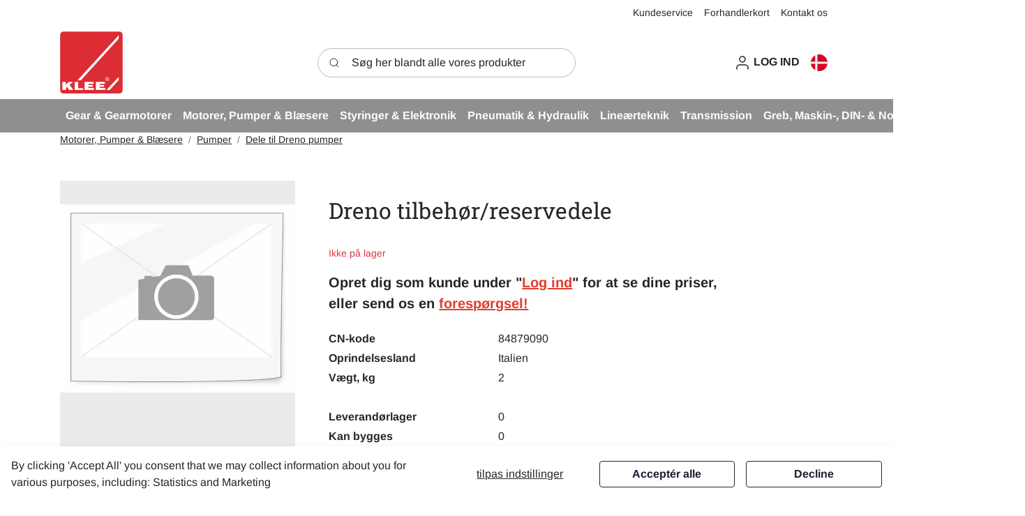

--- FILE ---
content_type: text/html; charset=utf-8
request_url: https://klee.dk/produkter/motorer-pumper-blaesere/pumper/dele-til-dreno-pumper?ProductID=ImportedPROD481304
body_size: 18525
content:
	<!doctype html>
	<html lang="da">
	<head>
		<!-- v1.26.8
 -->
		<meta charset="utf-8">
		<meta name="viewport" content="height=device-height, width=device-width, initial-scale=1.0">
		<link rel="shortcut icon" href="/Files/Images/Logos/Brd.-KLEE-logo_new.png">
		<link rel="apple-touch-icon" href="/Files/Images/Logos/Brd.-KLEE-logo_new.png">
		<meta property="og:url" content="https://klee.dkhttps://klee.dk/produkter/motorer-pumper-blaesere/pumper/dele-til-dreno-pumper?ProductID=ImportedPROD481304">
<base href="https://klee.dk/">
<meta name="description" content="The best products">
<meta property="og:site_name" content="Brd. Klee A/S - Kompetente løsninger til industrien">
<meta property="og:type" content="website">
<link rel="canonical" href="https://klee.dk/produkter/motorer-pumper-blaesere/pumper/dele-til-dreno-pumper?ProductID=ImportedPROD481304">
<meta property="og:title" content="Dreno tilbehør/reservedele">
						<link rel="alternate" hreflang="da-dk" href="https://klee.dk/produkter/motorer-pumper-blaesere/pumper/dele-til-dreno-pumper?ProductID=ImportedPROD481304">
							<link rel="alternate" hreflang="da" href="https://klee.dk/produkter/motorer-pumper-blaesere/pumper/dele-til-dreno-pumper?ProductID=ImportedPROD481304">
						<link rel="alternate" hreflang="en-gb" href="https://klee.dk/en/products/motors-pumps-blowers/pumps/parts-for-dreno-pumps?ProductID=ImportedPROD481304">
							<link rel="alternate" hreflang="en" href="https://klee.dk/en/products/motors-pumps-blowers/pumps/parts-for-dreno-pumps?ProductID=ImportedPROD481304">
		<title>Dreno tilbehør/reservedele</title>
		<link href="/Files/Templates/Designs/Swift/Assets/css/styles.css?639016920426443510" rel="stylesheet" media="all" type="text/css">
			<style>
				@media ( min-width: 1600px ) {
					.container-xxl,
					.container-xl,
					.container-lg,
					.container-md,
					.container-sm,
					.container {
						max-width: 1520px;
					}
				}
			</style>
		<link href="/Files/Templates/Designs/Swift/_parsed/Swift_css/Swift_styles_3.min.css?638495525794230000" rel="stylesheet" media="all" type="text/css" data-last-modified-content="24-04-2024 10:49:39">
		<script src="/Files/Templates/Designs/Swift/Assets/js/scripts.js?639016920433798192"></script>
		<script type="module">
            swift.Scroll.hideHeadersOnScroll();
            swift.Scroll.handleAlternativeTheme();
            //Only load if AOS
            const aosColumns = document.querySelectorAll('[data-aos]');
            if (aosColumns.length > 0) {
                swift.AssetLoader.Load('/Files/Templates/Designs/Swift/Assets/js/aos.js?639016920433798192', 'js');
                document.addEventListener('load.swift.assetloader', function () {
                    AOS.init({ duration: 400, delay: 100, easing: 'ease-in-out', mirror: false, disable: window.matchMedia('(prefers-reduced-motion: reduce)') });
                });
            }
		</script>
		<script>
			window.dataLayer = window.dataLayer || [];
			function gtag() { dataLayer.push(arguments); }
		</script>
			<script>
				gtag('consent', 'default', {
					'ad_storage': 'denied',
					'ad_user_data': 'denied',
					'ad_personalization': 'denied',
					'analytics_storage': 'denied'
				});
			</script>
			<script>
                (function (w, d, s, l, i) {
                    w[l] = w[l] || []; w[l].push({
                        'gtm.start':
                            new Date().getTime(), event: 'gtm.js'
                    }); var f = d.getElementsByTagName(s)[0],
                        j = d.createElement(s), dl = l != 'dataLayer' ? '&l=' + l : ''; j.async = true; j.src =
                            'https://www.googletagmanager.com/gtm.js?id=' + i + dl; f.parentNode.insertBefore(j, f);
                })(window, document, 'script', 'dataLayer', 'GTM-KS73BT8');
			</script>
	<link href="/Files/Templates/Designs/Swift/Assets/css/KleeCustom.css?639016920426286837" rel="stylesheet" media="all">
	<script src="/Files/Templates/Designs/Swift/Assets/js/KleeCustom.js?639016920433798192" crossorigin="anonymous" defer></script>
	</head>
	<body class="brand  theme light" id="page149">
			<header class="page-header sticky-top top-0" id="page-header-desktop">
		<div class="py-0   theme light   item_swift_4columnsflex"  data-swift-gridrow>
			<div class="container-xl">
				<div class="d-flex flex-row gap-3 align-items-end">
					<div class="col flex-grow-1">
					</div>
					<div class="col flex-grow-1">
					</div>
					<div class="col flex-grow-1">
					</div>
					<div class="col flex-grow-1">
<div class="nav-wrapper item_swift_navigation">
<nav class="d-flex py-0 flex-row justify-content-end text-end">
	<ul class="nav flex-nowrap flex-row">
				<li class="nav-item">
						<a href="/kundeservice-3" class="p-2 nav-link text-nowrap text-decoration-underline-hover fs-7 fw-normal text-regular"   id="Navigation_Page_Desktop_1487_7433">
						<span>Kundeservice</span>
						</a>
                </li>
				<li class="nav-item">
						<a href="/forhandlerkort" class="p-2 nav-link text-nowrap text-decoration-underline-hover fs-7 fw-normal text-regular"   id="Navigation_Page_Desktop_1467_7433">
						<span>Forhandlerkort</span>
						</a>
                </li>
				<li class="nav-item">
						<a href="/kontakt" class="p-2 nav-link text-nowrap text-decoration-underline-hover fs-7 fw-normal text-regular"   id="Navigation_Page_Desktop_1517_7433">
						<span>Kontakt os</span>
						</a>
                </li>
	</ul>
</nav>
</div>
					</div>
				</div>
			</div>
		</div>
		<div class="py-2   theme light   item_swift_3columnsflex"  data-swift-gridrow>
			<div class="container-xl">
				<div class="d-flex flex-row gap-1 gap-md-4 gap-lg-5 align-items-center">
					<div class="col flex-grow-1">
<figure class="m-0 d-flex justify-content-start item_swift_logo">
	<div id="1223" class="user-select-none" style="scroll-margin-top:var(--header-height,150px)"></div>
		<a href="/" class="text-decoration-none" aria-label="Swift">
			<picture class="mx-auto d-block">
				<img src="/Files/Images/Logos/Brd.-KLEE-logo_new.png" alt="Swift" style="width: 90px">
			</picture>
		</a>
</figure>
					</div>
					<div class="col flex-grow-1">
<div class="d-flex align-items-center h-100 my-auto search-modal field justify-content-center  item_swift_searchfield_custom">
		<div class="js-async-fetch-placeholder" style="width: 100%">
			<div class="dropdown js-type-ahead-dropdown type-ahead-dropdown">
				<form method="get"
					  action="/copy-of-produkter"
					  data-search-results-page="218"
					  data-product-details-page="/copy-of-produkter"
					  data-product-list-page="/copy-of-produkter"
					  data-search-layout="field"
					  class="js-suggest-form suggest-form">
					<input type="hidden" class="js-type-ahead-parameter">
					<input type="hidden" name="redirect" value="false">
					<input type="hidden" name="SearchLayout" value="field">
					<label for="searchField_35813" class="visually-hidden">Søg her blandt alle vores produkter</label>
					<span class="position-absolute top-0 icon-2 px-3 d-flex align-items-center h-100 search-icon">
						<svg xmlns="http://www.w3.org/2000/svg" width="24" height="24" viewBox="0 0 24 24" fill="none" stroke="currentColor" stroke-width="1.5" stroke-linecap="round" stroke-linejoin="round" class="feather feather-search"><circle cx="11" cy="11" r="8"></circle><line x1="21" y1="21" x2="16.65" y2="16.65"></line></svg>
					</span>
					<input id="searchField_35813"
						   class="form-control js-type-ahead-field type-ahead-field py-2 ps-5 pe-3"
						   type="search"
						   placeholder="Søg her blandt alle vores produkter"
						   autocomplete="off"
						   maxlength="255"
						   name="q"
						   value=""
						   data-original=""
						   onfocus="swift.Typeahead.init()">
					<button type="button"
							onclick="var f = document.getElementById('searchField_35813'); f.value = ''; f.focus();"
							class="btn h-100 icon-2 reset-search"
							aria-label="Ryd søgning"
							style="opacity: 0; position: absolute; top: 0; right: 0; visibility: hidden;">
						<svg xmlns="http://www.w3.org/2000/svg" width="24" height="24" viewBox="0 0 24 24" fill="none" stroke="currentColor" stroke-width="1.5" stroke-linecap="round" stroke-linejoin="round" class="feather feather-x"><line x1="18" y1="6" x2="6" y2="18"></line><line x1="6" y1="6" x2="18" y2="18"></line></svg>
					</button>
				</form>
				<ul class="dropdown-menu w-100 js-type-ahead-menu type-ahead-menu"></ul>
			</div>
		</div>
</div>
					</div>
					<div class="col flex-grow-1">
<div class="nav-wrapper item_swift_navigation">
<nav class="d-flex py-0 flex-row justify-content-end text-end">
	<ul class="nav flex-nowrap flex-row">
				<li class="nav-item dropdown">
						<a href="/log-ind" class="p-2 nav-link text-nowrap text-decoration-underline-hover fs-6 fw-bold text-uppercase dropdown-toggle"  role="button" aria-haspopup="true" aria-expanded="false" data-bs-toggle="dropdown" data-bs-offset="0,0"  id="Navigation_Page_Desktop_111_4253">
							<span class="icon-3 pe-none"><svg xmlns="http://www.w3.org/2000/svg" width="24" height="24" viewBox="0 0 24 24" fill="none" stroke="currentColor" stroke-width="1.5" stroke-linecap="round" stroke-linejoin="round" class="feather feather-user"><path d="M20 21v-2a4 4 0 0 0-4-4H8a4 4 0 0 0-4 4v2"></path><circle cx="12" cy="7" r="4"></circle></svg></span>
						<span>Log ind</span>
						</a>
						<ul class="dropdown-menu " aria-labelledby="Navigation_Page_Desktop_111_4253">
								<li>
										<a href="/log-ind/log-ind" class="dropdown-item py-2 text-decoration-underline-hover fs-6 fw-bold text-uppercase"  id="Navigation_Page_509_4253" onclick="">Log ind</a>
								</li>
								<li>
										<a href="/log-ind?LoginAction=Recovery" class="dropdown-item py-2 text-decoration-underline-hover fs-6 fw-bold text-uppercase"  id="Navigation_Page_137_4253" onclick="">Glemt Kodeord</a>
								</li>
								<li>
										<a href="/log-ind/opret-konto" class="dropdown-item py-2 text-decoration-underline-hover fs-6 fw-bold text-uppercase"  id="Navigation_Page_139_4253" onclick="">Opret konto</a>
								</li>
													</ul>
				</li>
					<li class="nav-item">
						<form action="/Default.aspx?ID=2009" data-response-target-element="PreferencesModalContent" data-layout-template="Swift_Preferences.cshtml" data-preloader="inline">
							<input type="hidden" name="CurrentPageID" value="149">
							<input type="hidden" name="GroupID" value="GROUP8379">
							<input type="hidden" name="ProductID" value="ImportedPROD481304">
							<input type="hidden" name="VariantID" value="">
							<button type="button" onmouseover="swift.PageUpdater.Update(event)" onclick="swift.PageUpdater.Update(event)" class="btn border-0 nav-link p-2 text-nowrap border-0 swift_open-preferences-modal fs-6 fw-bold text-uppercase" data-bs-toggle="modal" data-bs-target="#PreferencesModal" id="OpenPreferences_4253">
									<span class="icon-3"><svg enable-background="new 0 0 512 512" viewBox="0 0 512 512" xmlns="http://www.w3.org/2000/svg"><circle cx="256" cy="256" fill="#f0f0f0" r="256"/><g fill="#d80027"><path d="m200.349 222.609h309.484c-16.363-125.607-123.766-222.609-253.833-222.609-19.115 0-37.732 2.113-55.652 6.085v216.524z"/><path d="m133.565 222.608v-191.481c-70.293 38.354-120.615 108.705-131.398 191.482h131.398z"/><path d="m133.564 289.391h-131.397c10.783 82.777 61.105 153.128 131.398 191.481z"/><path d="m200.348 289.392v216.523c17.92 3.972 36.537 6.085 55.652 6.085 130.067 0 237.47-97.002 253.833-222.609h-309.485z"/></g><g/><g/><g/><g/><g/><g/><g/><g/><g/><g/><g/><g/><g/><g/><g/></svg>
</span>
								<span></span>
							</button>
						</form>
					</li>
	</ul>
</nav>
<script>
	function ClearSessionKeys() {
		sessionStorage.removeItem('selectedOrderLineFilterValue');
		sessionStorage.removeItem('selectedOrderLineFilterName');
		sessionStorage.removeItem('savedDateGreaterThan');
		sessionStorage.removeItem('savedDateLessThan');
	}
</script>
</div>
					</div>
				</div>
			</div>
		</div>
	<div class="py-1   theme klee-hf-dark   item_swift_1columnflex"  data-swift-gridrow>
		<div class="container-xl">
			<div class="d-flex flex-row">
				<div class="col">
					<style>
	.megamenu-wrapper-custom li.dropdown .dropdown-menu {
		display: none;
		left: 0 !important;
		top: auto !important;
		transform: none !important;
	}
</style>
<div class="nav-wrapper megamenu-wrapper-custom item_swift_megamenu" id="Menu_7099">
<nav class="d-flex py-0 justify-content-start text-start">
	<ul class="nav flex-nowrap menu_shop">
			<li id="Megamenu_GROUP8276_7099" data-type="group" class="nav-item dropdown position-static">
					<a class="customMegamenu nav-link p-2 text-decoration-underline-hover fw-bold  fs-6 dropdown-toggle" href="/produkter/gear-gearmotorer"  role="button" aria-haspopup="true" aria-expanded="false" data-bs-toggle="dropdown" data-bs-offset="0,0" id="NavLink_Megamenu_GROUP8276_7099">
				<span class="text-wrap-nowrap">Gear & Gearmotorer</span>  
					</a>
						<div class="dropdown-menu megamenu py-4 theme klee-grey-bg" aria-labelledby="Megamenu_GROUP8276_7099" id="NavGroupMegamenu_GROUP8276_7099">
							<div class="container-xl overflow-y-auto">
									<div class="grid gap-4">
										<div class="g-col-9 g-col-xxl-10">
											<div class="d-flex flex-wrap gap-3 justify-content-center text-center">
													<div class="col-4 col-xl-3 col-xxl-2">
															<a id="Megamenu_GROUP8277_7099" data-type="group" href="/produkter/gear-gearmotorer/bonfiglioli-snekkegear-w-og-vf" class="nav-link px-0 text-decoration-underline-hover lh-sm text-break">
																													<div class="d-flex flex-column align-items-center gap-3">
							<figure class="ratio m-0" style="--bs-aspect-ratio: 75%">
								<img loading="lazy" class="" alt="Bonfiglioli snekkegear W og VF" src="/Admin/Public/GetImage.ashx?Image=%2fFiles%2fImages%2fGalleryThumbs%2fMegamenu+thumb+150x150%2fBonfi-snekkegear_test.png&Width=320" style="object-fit: contain">
							</figure>
																<h6 class="m-0 w-100 fw-normal  fs-7">Bonfiglioli snekkegear W og VF</h6>
															</div>
															</a>
													</div>
													<div class="col-4 col-xl-3 col-xxl-2">
															<a id="Megamenu_GROUP8282_7099" data-type="group" href="/produkter/gear-gearmotorer/bonfiglioli-gear-a-c-f-s" class="nav-link px-0 text-decoration-underline-hover lh-sm text-break">
																													<div class="d-flex flex-column align-items-center gap-3">
							<figure class="ratio m-0" style="--bs-aspect-ratio: 75%">
								<img loading="lazy" class="" alt="Bonfiglioli gear A-C-F-S" src="/Admin/Public/GetImage.ashx?Image=%2fFiles%2fImages%2fGalleryThumbs%2fMegamenu+thumb+150x150%2fBonfi-tandhjulsgear_test+3.png&Width=320" style="object-fit: contain">
							</figure>
																<h6 class="m-0 w-100 fw-normal  fs-7">Bonfiglioli gear A-C-F-S</h6>
															</div>
															</a>
													</div>
													<div class="col-4 col-xl-3 col-xxl-2">
															<a id="Megamenu_GROUP9504_7099" data-type="group" href="/produkter/gear-gearmotorer/bonfiglioli-evox-cp" class="nav-link px-0 text-decoration-underline-hover lh-sm text-break">
																													<div class="d-flex flex-column align-items-center gap-3">
							<figure class="ratio m-0" style="--bs-aspect-ratio: 75%">
								<img loading="lazy" class="" alt="Bonfiglioli EVOX CP" src="/Admin/Public/GetImage.ashx?Image=%2fFiles%2fImages%2fGalleryThumbs%2fMegamenu+thumb+150x150%2fEVOX-CP.png&Width=320" style="object-fit: contain">
							</figure>
																<h6 class="m-0 w-100 fw-normal  fs-7">Bonfiglioli EVOX CP</h6>
															</div>
															</a>
													</div>
													<div class="col-4 col-xl-3 col-xxl-2">
															<a id="Megamenu_GROUP9006_7099" data-type="group" href="/produkter/gear-gearmotorer/bonfiglioli-planetgear" class="nav-link px-0 text-decoration-underline-hover lh-sm text-break">
																													<div class="d-flex flex-column align-items-center gap-3">
							<figure class="ratio m-0" style="--bs-aspect-ratio: 75%">
								<img loading="lazy" class="" alt="Bonfiglioli planetgear" src="/Admin/Public/GetImage.ashx?Image=%2fFiles%2fImages%2fGalleryThumbs%2fMegamenu+thumb+150x150%2fBonfi-plantegear-trasmital_test.png&Width=320" style="object-fit: contain">
							</figure>
																<h6 class="m-0 w-100 fw-normal  fs-7">Bonfiglioli planetgear</h6>
															</div>
															</a>
													</div>
													<div class="col-4 col-xl-3 col-xxl-2">
															<a id="Megamenu_GROUP8287_7099" data-type="group" href="/produkter/gear-gearmotorer/bonfiglioli-ta-akselgear" class="nav-link px-0 text-decoration-underline-hover lh-sm text-break">
																													<div class="d-flex flex-column align-items-center gap-3">
							<figure class="ratio m-0" style="--bs-aspect-ratio: 75%">
								<img loading="lazy" class="" alt="Bonfiglioli TA Akselgear" src="/Admin/Public/GetImage.ashx?Image=%2fFiles%2fImages%2fGalleryThumbs%2fMegamenu+thumb+150x150%2fBonfi-TA-akselgear_test.png&Width=320" style="object-fit: contain">
							</figure>
																<h6 class="m-0 w-100 fw-normal  fs-7">Bonfiglioli TA Akselgear</h6>
															</div>
															</a>
													</div>
													<div class="col-4 col-xl-3 col-xxl-2">
															<a id="Megamenu_GROUP8288_7099" data-type="group" href="/produkter/gear-gearmotorer/bonfiglioli-ran-vinkelgear" class="nav-link px-0 text-decoration-underline-hover lh-sm text-break">
																													<div class="d-flex flex-column align-items-center gap-3">
							<figure class="ratio m-0" style="--bs-aspect-ratio: 75%">
								<img loading="lazy" class="" alt="Bonfiglioli RAN Vinkelgear" src="/Admin/Public/GetImage.ashx?Image=%2fFiles%2fImages%2fGalleryThumbs%2fMegamenu+thumb+150x150%2fBonfi-RAN-vinkelgear_test.png&Width=320" style="object-fit: contain">
							</figure>
																<h6 class="m-0 w-100 fw-normal  fs-7">Bonfiglioli RAN Vinkelgear</h6>
															</div>
															</a>
													</div>
													<div class="col-4 col-xl-3 col-xxl-2">
															<a id="Megamenu_GROUP8290_7099" data-type="group" href="/produkter/gear-gearmotorer/bonfiglioli-bremse-kobling-type-nff" class="nav-link px-0 text-decoration-underline-hover lh-sm text-break">
																													<div class="d-flex flex-column align-items-center gap-3">
							<figure class="ratio m-0" style="--bs-aspect-ratio: 75%">
								<img loading="lazy" class="" alt="Bonfiglioli Bremse/kobling type NFF" src="/Admin/Public/GetImage.ashx?Image=%2fFiles%2fImages%2fGalleryThumbs%2fMegamenu+thumb+150x150%2fBonfi-NFF-bremsekobling_test.png&Width=320" style="object-fit: contain">
							</figure>
																<h6 class="m-0 w-100 fw-normal  fs-7">Bonfiglioli Bremse/kobling type NFF</h6>
															</div>
															</a>
													</div>
													<div class="col-4 col-xl-3 col-xxl-2">
															<a id="Megamenu_GROUP8289_7099" data-type="group" href="/produkter/gear-gearmotorer/bonfiglioli-variatorer" class="nav-link px-0 text-decoration-underline-hover lh-sm text-break">
																													<div class="d-flex flex-column align-items-center gap-3">
							<figure class="ratio m-0" style="--bs-aspect-ratio: 75%">
								<img loading="lazy" class="" alt="Bonfiglioli Variatorer" src="/Admin/Public/GetImage.ashx?Image=%2fFiles%2fImages%2fGalleryThumbs%2fMegamenu+thumb+150x150%2fBonfi-Variatorer_test.png&Width=320" style="object-fit: contain">
							</figure>
																<h6 class="m-0 w-100 fw-normal  fs-7">Bonfiglioli Variatorer</h6>
															</div>
															</a>
													</div>
													<div class="col-4 col-xl-3 col-xxl-2">
															<a id="Megamenu_GROUP8291_7099" data-type="group" href="/produkter/gear-gearmotorer/bonfiglioli-servo-planetgear" class="nav-link px-0 text-decoration-underline-hover lh-sm text-break">
																													<div class="d-flex flex-column align-items-center gap-3">
							<figure class="ratio m-0" style="--bs-aspect-ratio: 75%">
								<img loading="lazy" class="" alt="Bonfiglioli servo planetgear" src="/Admin/Public/GetImage.ashx?Image=%2fFiles%2fImages%2fGalleryThumbs%2fMegamenu+thumb+150x150%2fBonfi-plantegear-servo_test.png&Width=320" style="object-fit: contain">
							</figure>
																<h6 class="m-0 w-100 fw-normal  fs-7">Bonfiglioli servo planetgear</h6>
															</div>
															</a>
													</div>
													<div class="col-4 col-xl-3 col-xxl-2">
															<a id="Megamenu_GROUP8292_7099" data-type="group" href="/produkter/gear-gearmotorer/smaagear" class="nav-link px-0 text-decoration-underline-hover lh-sm text-break">
																													<div class="d-flex flex-column align-items-center gap-3">
							<figure class="ratio m-0" style="--bs-aspect-ratio: 75%">
								<img loading="lazy" class="" alt="Smågear" src="/Admin/Public/GetImage.ashx?Image=%2fFiles%2fImages%2fGalleryThumbs%2fMegamenu+thumb+150x150%2fSm%c3%a5gear_test.png&Width=320" style="object-fit: contain">
							</figure>
																<h6 class="m-0 w-100 fw-normal  fs-7">Smågear</h6>
															</div>
															</a>
													</div>
													<div class="col-4 col-xl-3 col-xxl-2">
															<a id="Megamenu_GROUP8296_7099" data-type="group" href="/produkter/gear-gearmotorer/olie" class="nav-link px-0 text-decoration-underline-hover lh-sm text-break">
																													<div class="d-flex flex-column align-items-center gap-3">
							<figure class="ratio m-0" style="--bs-aspect-ratio: 75%">
								<img loading="lazy" class="" alt="Olie" src="/Admin/Public/GetImage.ashx?Image=%2fFiles%2fImages%2fGalleryThumbs%2fMegamenu+thumb+150x150%2fOlie_test.png&Width=320" style="object-fit: contain">
							</figure>
																<h6 class="m-0 w-100 fw-normal  fs-7">Olie</h6>
															</div>
															</a>
													</div>
													<div class="col-4 col-xl-3 col-xxl-2">
															<a id="Megamenu_GROUP9407_7099" data-type="group" href="/produkter/gear-gearmotorer/oevrige-produkter" class="nav-link px-0 text-decoration-underline-hover lh-sm text-break">
																													<div class="d-flex flex-column align-items-center gap-3">
							<figure class="ratio m-0" style="--bs-aspect-ratio: 75%">
								<img loading="lazy" class="" alt="Øvrige produkter" src="/Admin/Public/GetImage.ashx?Image=%2fFiles%2fImages%2fGalleryThumbs%2fMegamenu+thumb+150x150%2f%c3%98vrige_produkter.png&Width=320" style="object-fit: contain">
							</figure>
																<h6 class="m-0 w-100 fw-normal  fs-7">Øvrige produkter</h6>
															</div>
															</a>
													</div>
											</div>
										</div>
										<div class="g-col-3 g-col-xxl-2" id="NavGroupPromotionMegamenu_GROUP9407_7099">
													<div class="grid grid-1 mx-n2 mx-xxl-n3 gap-3">
															<a href="/gear-gearmotorer" title="Gear & Gearmotorer" id="NavGroupPromotionFigureLinkGROUP8276">
																<figure class="m-0 ratio" style="--bs-aspect-ratio: 56%">
																	<img class="img-fluid" src="/Admin/Public/GetImage.ashx?Image=%2fFiles%2fImages%2fGalleryThumbs%2fMegamenu+thumb+150x150%2fArtikelsider_generelt_4.png&Width=480&Crop=0" alt="Gear & Gearmotorer" style="object-fit:cover" loading="lazy">
																</figure>
															</a>
																													<div class="grid grid-1 p-0 d-flex flex-column align-items-center">
																	<h6 class="m-0 fw-normal fs-7">Produktartikler</h6>
																															</div>
													</div>
										</div>
									</div>
								</div>
								</div>
			</li>
			<li id="Megamenu_GROUP8338_7099" data-type="group" class="nav-item dropdown position-static">
					<a class="customMegamenu nav-link p-2 text-decoration-underline-hover fw-bold  fs-6 dropdown-toggle" href="/produkter/motorer-pumper-blaesere"  role="button" aria-haspopup="true" aria-expanded="false" data-bs-toggle="dropdown" data-bs-offset="0,0" id="NavLink_Megamenu_GROUP8338_7099">
				<span class="text-wrap-nowrap">Motorer, Pumper & Blæsere</span>  
					</a>
						<div class="dropdown-menu megamenu py-4 theme klee-grey-bg" aria-labelledby="Megamenu_GROUP8338_7099" id="NavGroupMegamenu_GROUP8338_7099">
							<div class="container-xl overflow-y-auto">
									<div class="grid gap-4">
										<div class="g-col-9 g-col-xxl-10">
											<div class="d-flex flex-wrap gap-3 justify-content-center text-center">
													<div class="col-4 col-xl-3 col-xxl-2">
															<a id="Megamenu_GROUP8347_7099" data-type="group" href="/produkter/motorer-pumper-blaesere/standard-ac-motorer" class="nav-link px-0 text-decoration-underline-hover lh-sm text-break">
																													<div class="d-flex flex-column align-items-center gap-3">
							<figure class="ratio m-0" style="--bs-aspect-ratio: 75%">
								<img loading="lazy" class="" alt="Standard AC motorer" src="/Admin/Public/GetImage.ashx?Image=%2fFiles%2fImages%2fGalleryThumbs%2fMegamenu+thumb+150x150%2fStandard-AC-motorer_test.png&Width=320" style="object-fit: contain">
							</figure>
																<h6 class="m-0 w-100 fw-normal  fs-7">Standard AC motorer</h6>
															</div>
															</a>
													</div>
													<div class="col-4 col-xl-3 col-xxl-2">
															<a id="Megamenu_GROUP8361_7099" data-type="group" href="/produkter/motorer-pumper-blaesere/reservedele-til-motorer" class="nav-link px-0 text-decoration-underline-hover lh-sm text-break">
																													<div class="d-flex flex-column align-items-center gap-3">
							<figure class="ratio m-0" style="--bs-aspect-ratio: 75%">
								<img loading="lazy" class="" alt="Reservedele til motorer" src="/Admin/Public/GetImage.ashx?Image=%2fFiles%2fImages%2fGalleryThumbs%2fMegamenu+thumb+150x150%2fReservedele_Standard-AC-motorer_test.png&Width=320" style="object-fit: contain">
							</figure>
																<h6 class="m-0 w-100 fw-normal  fs-7">Reservedele til motorer</h6>
															</div>
															</a>
													</div>
													<div class="col-4 col-xl-3 col-xxl-2">
															<a id="Megamenu_GROUP8348_7099" data-type="group" href="/produkter/motorer-pumper-blaesere/hoejhastighedsmotorer" class="nav-link px-0 text-decoration-underline-hover lh-sm text-break">
																													<div class="d-flex flex-column align-items-center gap-3">
							<figure class="ratio m-0" style="--bs-aspect-ratio: 75%">
								<img loading="lazy" class="" alt="Højhastighedsmotorer" src="/Admin/Public/GetImage.ashx?Image=%2fFiles%2fImages%2fGalleryThumbs%2fMegamenu+thumb+150x150%2fH%c3%b8jfrekvensmotorer_test.png&Width=320" style="object-fit: contain">
							</figure>
																<h6 class="m-0 w-100 fw-normal  fs-7">Højhastighedsmotorer</h6>
															</div>
															</a>
													</div>
													<div class="col-4 col-xl-3 col-xxl-2">
															<a id="Megamenu_GROUP8349_7099" data-type="group" href="/produkter/motorer-pumper-blaesere/atex-motorer" class="nav-link px-0 text-decoration-underline-hover lh-sm text-break">
																													<div class="d-flex flex-column align-items-center gap-3">
							<figure class="ratio m-0" style="--bs-aspect-ratio: 75%">
								<img loading="lazy" class="" alt="ATEX motorer" src="/Admin/Public/GetImage.ashx?Image=%2fFiles%2fImages%2fGalleryThumbs%2fMegamenu+thumb+150x150%2fStandard-AC-motorer_test.png&Width=320" style="object-fit: contain">
							</figure>
																<h6 class="m-0 w-100 fw-normal  fs-7">ATEX motorer</h6>
															</div>
															</a>
													</div>
													<div class="col-4 col-xl-3 col-xxl-2">
															<a id="Megamenu_GROUP8350_7099" data-type="group" href="/produkter/motorer-pumper-blaesere/rustfaste-iec-motorer" class="nav-link px-0 text-decoration-underline-hover lh-sm text-break">
																													<div class="d-flex flex-column align-items-center gap-3">
							<figure class="ratio m-0" style="--bs-aspect-ratio: 75%">
								<img loading="lazy" class="" alt="Rustfaste IEC motorer" src="/Admin/Public/GetImage.ashx?Image=%2fFiles%2fImages%2fGalleryThumbs%2fMegamenu+thumb+150x150%2fRustfast-motorer_test.png&Width=320" style="object-fit: contain">
							</figure>
																<h6 class="m-0 w-100 fw-normal  fs-7">Rustfaste IEC motorer</h6>
															</div>
															</a>
													</div>
													<div class="col-4 col-xl-3 col-xxl-2">
															<a id="Megamenu_GROUP8351_7099" data-type="group" href="/produkter/motorer-pumper-blaesere/vibrationsmotorer" class="nav-link px-0 text-decoration-underline-hover lh-sm text-break">
																													<div class="d-flex flex-column align-items-center gap-3">
							<figure class="ratio m-0" style="--bs-aspect-ratio: 75%">
								<img loading="lazy" class="" alt="Vibrationsmotorer" src="/Admin/Public/GetImage.ashx?Image=%2fFiles%2fImages%2fGalleryThumbs%2fMegamenu+thumb+150x150%2fVibrations-motorer_test.png&Width=320" style="object-fit: contain">
							</figure>
																<h6 class="m-0 w-100 fw-normal  fs-7">Vibrationsmotorer</h6>
															</div>
															</a>
													</div>
													<div class="col-4 col-xl-3 col-xxl-2">
															<a id="Megamenu_GROUP8352_7099" data-type="group" href="/produkter/motorer-pumper-blaesere/dc-motorer" class="nav-link px-0 text-decoration-underline-hover lh-sm text-break">
																													<div class="d-flex flex-column align-items-center gap-3">
							<figure class="ratio m-0" style="--bs-aspect-ratio: 75%">
								<img loading="lazy" class="" alt="DC motorer" src="/Admin/Public/GetImage.ashx?Image=%2fFiles%2fImages%2fGalleryThumbs%2fMegamenu+thumb+150x150%2fDC-motorer_test.png&Width=320" style="object-fit: contain">
							</figure>
																<h6 class="m-0 w-100 fw-normal  fs-7">DC motorer</h6>
															</div>
															</a>
													</div>
													<div class="col-4 col-xl-3 col-xxl-2">
															<a id="Megamenu_GROUP8355_7099" data-type="group" href="/produkter/motorer-pumper-blaesere/bremsemotorer" class="nav-link px-0 text-decoration-underline-hover lh-sm text-break">
																													<div class="d-flex flex-column align-items-center gap-3">
							<figure class="ratio m-0" style="--bs-aspect-ratio: 75%">
								<img loading="lazy" class="" alt="Bremsemotorer" src="/Admin/Public/GetImage.ashx?Image=%2fFiles%2fImages%2fGalleryThumbs%2fMegamenu+thumb+150x150%2fBonfi-bremse-motorer_test.png&Width=320" style="object-fit: contain">
							</figure>
																<h6 class="m-0 w-100 fw-normal  fs-7">Bremsemotorer</h6>
															</div>
															</a>
													</div>
													<div class="col-4 col-xl-3 col-xxl-2">
															<a id="Megamenu_GROUP8356_7099" data-type="group" href="/produkter/motorer-pumper-blaesere/ringkammerblaesere" class="nav-link px-0 text-decoration-underline-hover lh-sm text-break">
																													<div class="d-flex flex-column align-items-center gap-3">
							<figure class="ratio m-0" style="--bs-aspect-ratio: 75%">
								<img loading="lazy" class="" alt="Ringkammerblæsere" src="/Admin/Public/GetImage.ashx?Image=%2fFiles%2fImages%2fGalleryThumbs%2fMegamenu+thumb+150x150%2fKleeblower-Ring_test.png&Width=320" style="object-fit: contain">
							</figure>
																<h6 class="m-0 w-100 fw-normal  fs-7">Ringkammerblæsere</h6>
															</div>
															</a>
													</div>
													<div class="col-4 col-xl-3 col-xxl-2">
															<a id="Megamenu_GROUP8359_7099" data-type="group" href="/produkter/motorer-pumper-blaesere/turboblaesere" class="nav-link px-0 text-decoration-underline-hover lh-sm text-break">
																													<div class="d-flex flex-column align-items-center gap-3">
							<figure class="ratio m-0" style="--bs-aspect-ratio: 75%">
								<img loading="lazy" class="" alt="Turboblæsere" src="/Admin/Public/GetImage.ashx?Image=%2fFiles%2fImages%2fGalleryThumbs%2fMegamenu+thumb+150x150%2fKleeblower-Turbo_test.png&Width=320" style="object-fit: contain">
							</figure>
																<h6 class="m-0 w-100 fw-normal  fs-7">Turboblæsere</h6>
															</div>
															</a>
													</div>
													<div class="col-4 col-xl-3 col-xxl-2">
															<a id="Megamenu_GROUP8367_7099" data-type="group" href="/produkter/motorer-pumper-blaesere/pumper" class="nav-link px-0 text-decoration-underline-hover lh-sm text-break">
																													<div class="d-flex flex-column align-items-center gap-3">
							<figure class="ratio m-0" style="--bs-aspect-ratio: 75%">
								<img loading="lazy" class="" alt="Pumper" src="/Admin/Public/GetImage.ashx?Image=%2fFiles%2fImages%2fGalleryThumbs%2fMegamenu+thumb+150x150%2fPumper_test.png&Width=320" style="object-fit: contain">
							</figure>
																<h6 class="m-0 w-100 fw-normal  fs-7">Pumper</h6>
															</div>
															</a>
													</div>
													<div class="col-4 col-xl-3 col-xxl-2">
															<a id="Megamenu_GROUP8366_7099" data-type="group" href="/produkter/motorer-pumper-blaesere/motorslaeder" class="nav-link px-0 text-decoration-underline-hover lh-sm text-break">
																													<div class="d-flex flex-column align-items-center gap-3">
							<figure class="ratio m-0" style="--bs-aspect-ratio: 75%">
								<img loading="lazy" class="" alt="Motorslæder" src="/Admin/Public/GetImage.ashx?Image=%2fFiles%2fImages%2fGalleryThumbs%2fMegamenu+thumb+150x150%2fMotorsl%c3%a6de_test.png&Width=320" style="object-fit: contain">
							</figure>
																<h6 class="m-0 w-100 fw-normal  fs-7">Motorslæder</h6>
															</div>
															</a>
													</div>
													<div class="col-4 col-xl-3 col-xxl-2">
															<a id="Megamenu_GROUP8482_7099" data-type="group" href="/produkter/motorer-pumper-blaesere/smaa-motorer" class="nav-link px-0 text-decoration-underline-hover lh-sm text-break">
																													<div class="d-flex flex-column align-items-center gap-3">
							<figure class="ratio m-0" style="--bs-aspect-ratio: 75%">
								<img loading="lazy" class="" alt="Små motorer" src="/Admin/Public/GetImage.ashx?Image=%2fFiles%2fImages%2fGalleryThumbs%2fMegamenu+thumb+150x150%2fSm%c3%a5motorer_test.png&Width=320" style="object-fit: contain">
							</figure>
																<h6 class="m-0 w-100 fw-normal  fs-7">Små motorer</h6>
															</div>
															</a>
													</div>
													<div class="col-4 col-xl-3 col-xxl-2">
															<a id="Megamenu_GROUP9415_7099" data-type="group" href="/produkter/motorer-pumper-blaesere/oevrige-produkter" class="nav-link px-0 text-decoration-underline-hover lh-sm text-break">
																													<div class="d-flex flex-column align-items-center gap-3">
							<figure class="ratio m-0" style="--bs-aspect-ratio: 75%">
								<img loading="lazy" class="" alt="Øvrige produkter" src="/Admin/Public/GetImage.ashx?Image=%2fFiles%2fImages%2fGalleryThumbs%2fMegamenu+thumb+150x150%2f%c3%98vrige_produkter.png&Width=320" style="object-fit: contain">
							</figure>
																<h6 class="m-0 w-100 fw-normal  fs-7">Øvrige produkter</h6>
															</div>
															</a>
													</div>
											</div>
										</div>
										<div class="g-col-3 g-col-xxl-2" id="NavGroupPromotionMegamenu_GROUP9415_7099">
													<div class="grid grid-1 mx-n2 mx-xxl-n3 gap-3">
															<a href="/motorer-pumper-blaesere" title="Motorer, Pumper & Blæsere" id="NavGroupPromotionFigureLinkGROUP8338">
																<figure class="m-0 ratio" style="--bs-aspect-ratio: 56%">
																	<img class="img-fluid" src="/Admin/Public/GetImage.ashx?Image=%2fFiles%2fImages%2fGalleryThumbs%2fMegamenu+thumb+150x150%2fArtikelsider_generelt_4.png&Width=480&Crop=0" alt="Motorer, Pumper & Blæsere" style="object-fit:cover" loading="lazy">
																</figure>
															</a>
																													<div class="grid grid-1 p-0 d-flex flex-column align-items-center">
																	<h6 class="m-0 fw-normal fs-7">Produktartikler</h6>
																															</div>
													</div>
										</div>
									</div>
								</div>
								</div>
			</li>
			<li id="Megamenu_GROUP8339_7099" data-type="group" class="nav-item dropdown position-static">
					<a class="customMegamenu nav-link p-2 text-decoration-underline-hover fw-bold  fs-6 dropdown-toggle" href="/produkter/styringer-elektronik"  role="button" aria-haspopup="true" aria-expanded="false" data-bs-toggle="dropdown" data-bs-offset="0,0" id="NavLink_Megamenu_GROUP8339_7099">
				<span class="text-wrap-nowrap">Styringer & Elektronik</span>  
					</a>
						<div class="dropdown-menu megamenu py-4 theme klee-grey-bg" aria-labelledby="Megamenu_GROUP8339_7099" id="NavGroupMegamenu_GROUP8339_7099">
							<div class="container-xl overflow-y-auto">
									<div class="grid gap-4">
										<div class="g-col-9 g-col-xxl-10">
											<div class="d-flex flex-wrap gap-3 justify-content-center text-center">
													<div class="col-4 col-xl-3 col-xxl-2">
															<a id="Megamenu_GROUP8382_7099" data-type="group" href="/produkter/styringer-elektronik/encodere" class="nav-link px-0 text-decoration-underline-hover lh-sm text-break">
																													<div class="d-flex flex-column align-items-center gap-3">
							<figure class="ratio m-0" style="--bs-aspect-ratio: 75%">
								<img loading="lazy" class="" alt="Encodere" src="/Admin/Public/GetImage.ashx?Image=%2fFiles%2fImages%2fGalleryThumbs%2fMegamenu+thumb+150x150%2fEncodere_test.png&Width=320" style="object-fit: contain">
							</figure>
																<h6 class="m-0 w-100 fw-normal  fs-7">Encodere</h6>
															</div>
															</a>
													</div>
													<div class="col-4 col-xl-3 col-xxl-2">
															<a id="Megamenu_GROUP8383_7099" data-type="group" href="/produkter/styringer-elektronik/softstartere" class="nav-link px-0 text-decoration-underline-hover lh-sm text-break">
																													<div class="d-flex flex-column align-items-center gap-3">
							<figure class="ratio m-0" style="--bs-aspect-ratio: 75%">
								<img loading="lazy" class="" alt="Softstartere" src="/Admin/Public/GetImage.ashx?Image=%2fFiles%2fImages%2fGalleryThumbs%2fMegamenu+thumb+150x150%2fSoftstarter_test.png&Width=320" style="object-fit: contain">
							</figure>
																<h6 class="m-0 w-100 fw-normal  fs-7">Softstartere</h6>
															</div>
															</a>
													</div>
													<div class="col-4 col-xl-3 col-xxl-2">
															<a id="Megamenu_GROUP8384_7099" data-type="group" href="/produkter/styringer-elektronik/dc-motor-bremse" class="nav-link px-0 text-decoration-underline-hover lh-sm text-break">
																													<div class="d-flex flex-column align-items-center gap-3">
							<figure class="ratio m-0" style="--bs-aspect-ratio: 75%">
								<img loading="lazy" class="" alt="DC motor bremse" src="/Admin/Public/GetImage.ashx?Image=%2fFiles%2fImages%2fGalleryThumbs%2fMegamenu+thumb+150x150%2fDC+motorbremse_test.png&Width=320" style="object-fit: contain">
							</figure>
																<h6 class="m-0 w-100 fw-normal  fs-7">DC motor bremse</h6>
															</div>
															</a>
													</div>
													<div class="col-4 col-xl-3 col-xxl-2">
															<a id="Megamenu_GROUP8874_7099" data-type="group" href="/produkter/styringer-elektronik/dc-styringer" class="nav-link px-0 text-decoration-underline-hover lh-sm text-break">
																													<div class="d-flex flex-column align-items-center gap-3">
							<figure class="ratio m-0" style="--bs-aspect-ratio: 75%">
								<img loading="lazy" class="" alt="DC styringer" src="/Admin/Public/GetImage.ashx?Image=%2fFiles%2fImages%2fGalleryThumbs%2fMegamenu+thumb+150x150%2fDC+styringer_test.png&Width=320" style="object-fit: contain">
							</figure>
																<h6 class="m-0 w-100 fw-normal  fs-7">DC styringer</h6>
															</div>
															</a>
													</div>
													<div class="col-4 col-xl-3 col-xxl-2">
															<a id="Megamenu_GROUP8385_7099" data-type="group" href="/produkter/styringer-elektronik/frekvensomformere" class="nav-link px-0 text-decoration-underline-hover lh-sm text-break">
																													<div class="d-flex flex-column align-items-center gap-3">
							<figure class="ratio m-0" style="--bs-aspect-ratio: 75%">
								<img loading="lazy" class="" alt="Frekvensomformere" src="/Admin/Public/GetImage.ashx?Image=%2fFiles%2fImages%2fGalleryThumbs%2fMegamenu+thumb+150x150%2fFrekvensomformer_test.png&Width=320" style="object-fit: contain">
							</figure>
																<h6 class="m-0 w-100 fw-normal  fs-7">Frekvensomformere</h6>
															</div>
															</a>
													</div>
													<div class="col-4 col-xl-3 col-xxl-2">
															<a id="Megamenu_GROUP8392_7099" data-type="group" href="/produkter/styringer-elektronik/aktuatorer" class="nav-link px-0 text-decoration-underline-hover lh-sm text-break">
																													<div class="d-flex flex-column align-items-center gap-3">
							<figure class="ratio m-0" style="--bs-aspect-ratio: 75%">
								<img loading="lazy" class="" alt="Aktuatorer" src="/Admin/Public/GetImage.ashx?Image=%2fFiles%2fImages%2fGalleryThumbs%2fMegamenu+thumb+150x150%2fAktuatorer_test.png&Width=320" style="object-fit: contain">
							</figure>
																<h6 class="m-0 w-100 fw-normal  fs-7">Aktuatorer</h6>
															</div>
															</a>
													</div>
													<div class="col-4 col-xl-3 col-xxl-2">
															<a id="Megamenu_GROUP8633_7099" data-type="group" href="/produkter/styringer-elektronik/pumpestyringer" class="nav-link px-0 text-decoration-underline-hover lh-sm text-break">
																													<div class="d-flex flex-column align-items-center gap-3">
							<figure class="ratio m-0" style="--bs-aspect-ratio: 75%">
								<img loading="lazy" class="" alt="Pumpestyringer" src="/Admin/Public/GetImage.ashx?Image=%2fFiles%2fImages%2fGalleryThumbs%2fMegamenu+thumb+150x150%2fPumpestyringer_test.png&Width=320" style="object-fit: contain">
							</figure>
																<h6 class="m-0 w-100 fw-normal  fs-7">Pumpestyringer</h6>
															</div>
															</a>
													</div>
													<div class="col-4 col-xl-3 col-xxl-2">
															<a id="Megamenu_GROUP9417_7099" data-type="group" href="/produkter/styringer-elektronik/oevrige-produkter" class="nav-link px-0 text-decoration-underline-hover lh-sm text-break">
																													<div class="d-flex flex-column align-items-center gap-3">
							<figure class="ratio m-0" style="--bs-aspect-ratio: 75%">
								<img loading="lazy" class="" alt="Øvrige produkter" src="/Admin/Public/GetImage.ashx?Image=%2fFiles%2fImages%2fGalleryThumbs%2fMegamenu+thumb+150x150%2f%c3%98vrige_produkter.png&Width=320" style="object-fit: contain">
							</figure>
																<h6 class="m-0 w-100 fw-normal  fs-7">Øvrige produkter</h6>
															</div>
															</a>
													</div>
											</div>
										</div>
										<div class="g-col-3 g-col-xxl-2" id="NavGroupPromotionMegamenu_GROUP9417_7099">
													<div class="grid grid-1 mx-n2 mx-xxl-n3 gap-3">
															<a href="/styringer-elektronik" title="Styringer & Elektronik" id="NavGroupPromotionFigureLinkGROUP8339">
																<figure class="m-0 ratio" style="--bs-aspect-ratio: 56%">
																	<img class="img-fluid" src="/Admin/Public/GetImage.ashx?Image=%2fFiles%2fImages%2fGalleryThumbs%2fMegamenu+thumb+150x150%2fArtikelsider_generelt_4.png&Width=480&Crop=0" alt="Styringer & Elektronik" style="object-fit:cover" loading="lazy">
																</figure>
															</a>
																													<div class="grid grid-1 p-0 d-flex flex-column align-items-center">
																	<h6 class="m-0 fw-normal fs-7">Produktartikler</h6>
																															</div>
													</div>
										</div>
									</div>
								</div>
								</div>
			</li>
			<li id="Megamenu_GROUP8340_7099" data-type="group" class="nav-item dropdown position-static">
					<a class="customMegamenu nav-link p-2 text-decoration-underline-hover fw-bold  fs-6 dropdown-toggle" href="/produkter/pneumatik-hydraulik"  role="button" aria-haspopup="true" aria-expanded="false" data-bs-toggle="dropdown" data-bs-offset="0,0" id="NavLink_Megamenu_GROUP8340_7099">
				<span class="text-wrap-nowrap">Pneumatik & Hydraulik</span>  
					</a>
						<div class="dropdown-menu megamenu py-4 theme klee-grey-bg" aria-labelledby="Megamenu_GROUP8340_7099" id="NavGroupMegamenu_GROUP8340_7099">
							<div class="container-xl overflow-y-auto">
									<div class="grid gap-4">
										<div class="g-col-9 g-col-xxl-10">
											<div class="d-flex flex-wrap gap-3 justify-content-center text-center">
													<div class="col-4 col-xl-3 col-xxl-2">
															<a id="Megamenu_GROUP8432_7099" data-type="group" href="/produkter/pneumatik-hydraulik/fluid-control" class="nav-link px-0 text-decoration-underline-hover lh-sm text-break">
																													<div class="d-flex flex-column align-items-center gap-3">
							<figure class="ratio m-0" style="--bs-aspect-ratio: 75%">
								<img loading="lazy" class="" alt="Fluid control" src="/Admin/Public/GetImage.ashx?Image=%2fFiles%2fImages%2fGalleryThumbs%2fMegamenu+thumb+150x150%2fFluidcontrol_test.png&Width=320" style="object-fit: contain">
							</figure>
																<h6 class="m-0 w-100 fw-normal  fs-7">Fluid control</h6>
															</div>
															</a>
													</div>
													<div class="col-4 col-xl-3 col-xxl-2">
															<a id="Megamenu_GROUP8460_7099" data-type="group" href="/produkter/pneumatik-hydraulik/gevindfittings-standard" class="nav-link px-0 text-decoration-underline-hover lh-sm text-break">
																													<div class="d-flex flex-column align-items-center gap-3">
							<figure class="ratio m-0" style="--bs-aspect-ratio: 75%">
								<img loading="lazy" class="" alt="Gevindfittings (standard)" src="/Admin/Public/GetImage.ashx?Image=%2fFiles%2fImages%2fGalleryThumbs%2fMegamenu+thumb+150x150%2fGevindfittings_test.png&Width=320" style="object-fit: contain">
							</figure>
																<h6 class="m-0 w-100 fw-normal  fs-7">Gevindfittings (standard)</h6>
															</div>
															</a>
													</div>
													<div class="col-4 col-xl-3 col-xxl-2">
															<a id="Megamenu_GROUP8444_7099" data-type="group" href="/produkter/pneumatik-hydraulik/kuglehaner-mekaniske" class="nav-link px-0 text-decoration-underline-hover lh-sm text-break">
																													<div class="d-flex flex-column align-items-center gap-3">
							<figure class="ratio m-0" style="--bs-aspect-ratio: 75%">
								<img loading="lazy" class="" alt="Kuglehaner, mekaniske" src="/Admin/Public/GetImage.ashx?Image=%2fFiles%2fImages%2fGalleryThumbs%2fMegamenu+thumb+150x150%2fKuglehaner_test.png&Width=320" style="object-fit: contain">
							</figure>
																<h6 class="m-0 w-100 fw-normal  fs-7">Kuglehaner, mekaniske</h6>
															</div>
															</a>
													</div>
													<div class="col-4 col-xl-3 col-xxl-2">
															<a id="Megamenu_GROUP8404_7099" data-type="group" href="/produkter/pneumatik-hydraulik/luftbehandling" class="nav-link px-0 text-decoration-underline-hover lh-sm text-break">
																													<div class="d-flex flex-column align-items-center gap-3">
							<figure class="ratio m-0" style="--bs-aspect-ratio: 75%">
								<img loading="lazy" class="" alt="Luftbehandling" src="/Admin/Public/GetImage.ashx?Image=%2fFiles%2fImages%2fGalleryThumbs%2fMegamenu+thumb+150x150%2fLuftbehandling_test.png&Width=320" style="object-fit: contain">
							</figure>
																<h6 class="m-0 w-100 fw-normal  fs-7">Luftbehandling</h6>
															</div>
															</a>
													</div>
													<div class="col-4 col-xl-3 col-xxl-2">
															<a id="Megamenu_GROUP8441_7099" data-type="group" href="/produkter/pneumatik-hydraulik/lynkoblinger" class="nav-link px-0 text-decoration-underline-hover lh-sm text-break">
																													<div class="d-flex flex-column align-items-center gap-3">
							<figure class="ratio m-0" style="--bs-aspect-ratio: 75%">
								<img loading="lazy" class="" alt="Lynkoblinger" src="/Admin/Public/GetImage.ashx?Image=%2fFiles%2fImages%2fGalleryThumbs%2fMegamenu+thumb+150x150%2fLynkoblinger_test.png&Width=320" style="object-fit: contain">
							</figure>
																<h6 class="m-0 w-100 fw-normal  fs-7">Lynkoblinger</h6>
															</div>
															</a>
													</div>
													<div class="col-4 col-xl-3 col-xxl-2">
															<a id="Megamenu_GROUP8458_7099" data-type="group" href="/produkter/pneumatik-hydraulik/manometre" class="nav-link px-0 text-decoration-underline-hover lh-sm text-break">
																													<div class="d-flex flex-column align-items-center gap-3">
							<figure class="ratio m-0" style="--bs-aspect-ratio: 75%">
								<img loading="lazy" class="" alt="Manometre" src="/Admin/Public/GetImage.ashx?Image=%2fFiles%2fImages%2fGalleryThumbs%2fMegamenu+thumb+150x150%2fManometre_test.png&Width=320" style="object-fit: contain">
							</figure>
																<h6 class="m-0 w-100 fw-normal  fs-7">Manometre</h6>
															</div>
															</a>
													</div>
													<div class="col-4 col-xl-3 col-xxl-2">
															<a id="Megamenu_GROUP8430_7099" data-type="group" href="/produkter/pneumatik-hydraulik/mini-sikkerheds-ventil-218" class="nav-link px-0 text-decoration-underline-hover lh-sm text-break">
																													<div class="d-flex flex-column align-items-center gap-3">
							<figure class="ratio m-0" style="--bs-aspect-ratio: 75%">
								<img loading="lazy" class="" alt="Mini sikkerheds-ventil 218" src="/Admin/Public/GetImage.ashx?Image=%2fFiles%2fImages%2fGalleryThumbs%2fMegamenu+thumb+150x150%2fMini-sikkerhedsventil-218_test.png&Width=320" style="object-fit: contain">
							</figure>
																<h6 class="m-0 w-100 fw-normal  fs-7">Mini sikkerheds-ventil 218</h6>
															</div>
															</a>
													</div>
													<div class="col-4 col-xl-3 col-xxl-2">
															<a id="Megamenu_GROUP8419_7099" data-type="group" href="/produkter/pneumatik-hydraulik/pneumatik-fittings" class="nav-link px-0 text-decoration-underline-hover lh-sm text-break">
																													<div class="d-flex flex-column align-items-center gap-3">
							<figure class="ratio m-0" style="--bs-aspect-ratio: 75%">
								<img loading="lazy" class="" alt="Pneumatik fittings" src="/Admin/Public/GetImage.ashx?Image=%2fFiles%2fImages%2fGalleryThumbs%2fMegamenu+thumb+150x150%2fPneumatik-fittings_test.png&Width=320" style="object-fit: contain">
							</figure>
																<h6 class="m-0 w-100 fw-normal  fs-7">Pneumatik fittings</h6>
															</div>
															</a>
													</div>
													<div class="col-4 col-xl-3 col-xxl-2">
															<a id="Megamenu_GROUP8459_7099" data-type="group" href="/produkter/pneumatik-hydraulik/pneumatik-pakningsringe" class="nav-link px-0 text-decoration-underline-hover lh-sm text-break">
																													<div class="d-flex flex-column align-items-center gap-3">
							<figure class="ratio m-0" style="--bs-aspect-ratio: 75%">
								<img loading="lazy" class="" alt="Pneumatik pakningsringe" src="/Admin/Public/GetImage.ashx?Image=%2fFiles%2fImages%2fGalleryThumbs%2fMegamenu+thumb+150x150%2fPneumatik-pakningsringe_test.png&Width=320" style="object-fit: contain">
							</figure>
																<h6 class="m-0 w-100 fw-normal  fs-7">Pneumatik pakningsringe</h6>
															</div>
															</a>
													</div>
													<div class="col-4 col-xl-3 col-xxl-2">
															<a id="Megamenu_GROUP8427_7099" data-type="group" href="/produkter/pneumatik-hydraulik/pneumatik-slanger" class="nav-link px-0 text-decoration-underline-hover lh-sm text-break">
																													<div class="d-flex flex-column align-items-center gap-3">
							<figure class="ratio m-0" style="--bs-aspect-ratio: 75%">
								<img loading="lazy" class="" alt="Pneumatik slanger" src="/Admin/Public/GetImage.ashx?Image=%2fFiles%2fImages%2fGalleryThumbs%2fMegamenu+thumb+150x150%2fPneumatik-slanger_test.png&Width=320" style="object-fit: contain">
							</figure>
																<h6 class="m-0 w-100 fw-normal  fs-7">Pneumatik slanger</h6>
															</div>
															</a>
													</div>
													<div class="col-4 col-xl-3 col-xxl-2">
															<a id="Megamenu_GROUP8457_7099" data-type="group" href="/produkter/pneumatik-hydraulik/pneumatik-sortimentbokse" class="nav-link px-0 text-decoration-underline-hover lh-sm text-break">
																													<div class="d-flex flex-column align-items-center gap-3">
							<figure class="ratio m-0" style="--bs-aspect-ratio: 75%">
								<img loading="lazy" class="" alt="Pneumatik sortimentbokse" src="/Admin/Public/GetImage.ashx?Image=%2fFiles%2fImages%2fGalleryThumbs%2fMegamenu+thumb+150x150%2fPneumatik-sortimentbokse_test.png&Width=320" style="object-fit: contain">
							</figure>
																<h6 class="m-0 w-100 fw-normal  fs-7">Pneumatik sortimentbokse</h6>
															</div>
															</a>
													</div>
													<div class="col-4 col-xl-3 col-xxl-2">
															<a id="Megamenu_GROUP8396_7099" data-type="group" href="/produkter/pneumatik-hydraulik/pneumatikcylindere" class="nav-link px-0 text-decoration-underline-hover lh-sm text-break">
																													<div class="d-flex flex-column align-items-center gap-3">
							<figure class="ratio m-0" style="--bs-aspect-ratio: 75%">
								<img loading="lazy" class="" alt="Pneumatikcylindere" src="/Admin/Public/GetImage.ashx?Image=%2fFiles%2fImages%2fGalleryThumbs%2fMegamenu+thumb+150x150%2fPneumatik-cylinder_test.png&Width=320" style="object-fit: contain">
							</figure>
																<h6 class="m-0 w-100 fw-normal  fs-7">Pneumatikcylindere</h6>
															</div>
															</a>
													</div>
													<div class="col-4 col-xl-3 col-xxl-2">
															<a id="Megamenu_GROUP8414_7099" data-type="group" href="/produkter/pneumatik-hydraulik/pneumatikventiler" class="nav-link px-0 text-decoration-underline-hover lh-sm text-break">
																													<div class="d-flex flex-column align-items-center gap-3">
							<figure class="ratio m-0" style="--bs-aspect-ratio: 75%">
								<img loading="lazy" class="" alt="Pneumatikventiler" src="/Admin/Public/GetImage.ashx?Image=%2fFiles%2fImages%2fGalleryThumbs%2fMegamenu+thumb+150x150%2fPneumatik-ventiler_test.png&Width=320" style="object-fit: contain">
							</figure>
																<h6 class="m-0 w-100 fw-normal  fs-7">Pneumatikventiler</h6>
															</div>
															</a>
													</div>
													<div class="col-4 col-xl-3 col-xxl-2">
															<a id="Megamenu_GROUP8399_7099" data-type="group" href="/produkter/pneumatik-hydraulik/beslag-og-tilbehoer" class="nav-link px-0 text-decoration-underline-hover lh-sm text-break">
																													<div class="d-flex flex-column align-items-center gap-3">
							<figure class="ratio m-0" style="--bs-aspect-ratio: 75%">
								<img loading="lazy" class="" alt="Beslag og tilbehør" src="/Admin/Public/GetImage.ashx?Image=%2fFiles%2fImages%2fGalleryThumbs%2fMegamenu+thumb+150x150%2fPneumatik-Beslag-tilbeh%c3%b8r_test.png&Width=320" style="object-fit: contain">
							</figure>
																<h6 class="m-0 w-100 fw-normal  fs-7">Beslag og tilbehør</h6>
															</div>
															</a>
													</div>
													<div class="col-4 col-xl-3 col-xxl-2">
															<a id="Megamenu_GROUP8429_7099" data-type="group" href="/produkter/pneumatik-hydraulik/sikkerheds-lynkoblinger" class="nav-link px-0 text-decoration-underline-hover lh-sm text-break">
																													<div class="d-flex flex-column align-items-center gap-3">
							<figure class="ratio m-0" style="--bs-aspect-ratio: 75%">
								<img loading="lazy" class="" alt="Sikkerheds-lynkoblinger" src="/Admin/Public/GetImage.ashx?Image=%2fFiles%2fImages%2fGalleryThumbs%2fMegamenu+thumb+150x150%2fPneumatik-sikkerhedskobling_test.png&Width=320" style="object-fit: contain">
							</figure>
																<h6 class="m-0 w-100 fw-normal  fs-7">Sikkerheds-lynkoblinger</h6>
															</div>
															</a>
													</div>
													<div class="col-4 col-xl-3 col-xxl-2">
															<a id="Megamenu_GROUP8395_7099" data-type="group" href="/produkter/pneumatik-hydraulik/b94x-tryktanke" class="nav-link px-0 text-decoration-underline-hover lh-sm text-break">
																													<div class="d-flex flex-column align-items-center gap-3">
							<figure class="ratio m-0" style="--bs-aspect-ratio: 75%">
								<img loading="lazy" class="" alt="B94x Tryktanke" src="/Admin/Public/GetImage.ashx?Image=%2fFiles%2fImages%2fGalleryThumbs%2fMegamenu+thumb+150x150%2fPneumatik-B94-tryktank_test.png&Width=320" style="object-fit: contain">
							</figure>
																<h6 class="m-0 w-100 fw-normal  fs-7">B94x Tryktanke</h6>
															</div>
															</a>
													</div>
													<div class="col-4 col-xl-3 col-xxl-2">
															<a id="Megamenu_GROUP8443_7099" data-type="group" href="/produkter/pneumatik-hydraulik/tilbehoer-til-hydraulik" class="nav-link px-0 text-decoration-underline-hover lh-sm text-break">
																													<div class="d-flex flex-column align-items-center gap-3">
							<figure class="ratio m-0" style="--bs-aspect-ratio: 75%">
								<img loading="lazy" class="" alt="Tilbehør til hydraulik" src="/Admin/Public/GetImage.ashx?Image=%2fFiles%2fImages%2fGalleryThumbs%2fMegamenu+thumb+150x150%2fPneumatik-tilbeh%c3%b8r-hydraulik_test.png&Width=320" style="object-fit: contain">
							</figure>
																<h6 class="m-0 w-100 fw-normal  fs-7">Tilbehør til hydraulik</h6>
															</div>
															</a>
													</div>
													<div class="col-4 col-xl-3 col-xxl-2">
															<a id="Megamenu_GROUP9318_7099" data-type="group" href="/produkter/pneumatik-hydraulik/oevrige-produkter" class="nav-link px-0 text-decoration-underline-hover lh-sm text-break">
																													<div class="d-flex flex-column align-items-center gap-3">
							<figure class="ratio m-0" style="--bs-aspect-ratio: 75%">
								<img loading="lazy" class="" alt="Øvrige produkter" src="/Admin/Public/GetImage.ashx?Image=%2fFiles%2fImages%2fGalleryThumbs%2fMegamenu+thumb+150x150%2f%c3%98vrige_produkter.png&Width=320" style="object-fit: contain">
							</figure>
																<h6 class="m-0 w-100 fw-normal  fs-7">Øvrige produkter</h6>
															</div>
															</a>
													</div>
											</div>
										</div>
										<div class="g-col-3 g-col-xxl-2" id="NavGroupPromotionMegamenu_GROUP9318_7099">
													<div class="grid grid-1 mx-n2 mx-xxl-n3 gap-3">
															<a href="/pneumatik-hydraulik" title="Pneumatik & Hydraulik" id="NavGroupPromotionFigureLinkGROUP8340">
																<figure class="m-0 ratio" style="--bs-aspect-ratio: 56%">
																	<img class="img-fluid" src="/Admin/Public/GetImage.ashx?Image=%2fFiles%2fImages%2fGalleryThumbs%2fMegamenu+thumb+150x150%2fArtikelsider_generelt_4.png&Width=480&Crop=0" alt="Pneumatik & Hydraulik" style="object-fit:cover" loading="lazy">
																</figure>
															</a>
																													<div class="grid grid-1 p-0 d-flex flex-column align-items-center">
																	<h6 class="m-0 fw-normal fs-7">Produktartikler</h6>
																															</div>
													</div>
										</div>
									</div>
								</div>
								</div>
			</li>
			<li id="Megamenu_GROUP8341_7099" data-type="group" class="nav-item dropdown position-static">
					<a class="customMegamenu nav-link p-2 text-decoration-underline-hover fw-bold  fs-6 dropdown-toggle" href="/produkter/lineaerteknik"  role="button" aria-haspopup="true" aria-expanded="false" data-bs-toggle="dropdown" data-bs-offset="0,0" id="NavLink_Megamenu_GROUP8341_7099">
				<span class="text-wrap-nowrap">Lineærteknik</span>  
					</a>
						<div class="dropdown-menu megamenu py-4 theme klee-grey-bg" aria-labelledby="Megamenu_GROUP8341_7099" id="NavGroupMegamenu_GROUP8341_7099">
							<div class="container-xl overflow-y-auto">
									<div class="grid gap-4">
										<div class="g-col-9 g-col-xxl-10">
											<div class="d-flex flex-wrap gap-3 justify-content-center text-center">
													<div class="col-4 col-xl-3 col-xxl-2">
															<a id="Megamenu_GROUP8539_7099" data-type="group" href="/produkter/lineaerteknik/gasfjedre-daempere" class="nav-link px-0 text-decoration-underline-hover lh-sm text-break">
																													<div class="d-flex flex-column align-items-center gap-3">
							<figure class="ratio m-0" style="--bs-aspect-ratio: 75%">
								<img loading="lazy" class="" alt="Gasfjedre & dæmpere" src="/Admin/Public/GetImage.ashx?Image=%2fFiles%2fImages%2fGalleryThumbs%2fMegamenu+thumb+150x150%2fGas-fjedre-d%c3%a6mpere_test.png&Width=320" style="object-fit: contain">
							</figure>
																<h6 class="m-0 w-100 fw-normal  fs-7">Gasfjedre & dæmpere</h6>
															</div>
															</a>
													</div>
													<div class="col-4 col-xl-3 col-xxl-2">
															<a id="Megamenu_GROUP8545_7099" data-type="group" href="/produkter/lineaerteknik/aktuatorer" class="nav-link px-0 text-decoration-underline-hover lh-sm text-break">
																													<div class="d-flex flex-column align-items-center gap-3">
							<figure class="ratio m-0" style="--bs-aspect-ratio: 75%">
								<img loading="lazy" class="" alt="Aktuatorer" src="/Admin/Public/GetImage.ashx?Image=%2fFiles%2fImages%2fGalleryThumbs%2fMegamenu+thumb+150x150%2fAktuatorer_test.png&Width=320" style="object-fit: contain">
							</figure>
																<h6 class="m-0 w-100 fw-normal  fs-7">Aktuatorer</h6>
															</div>
															</a>
													</div>
													<div class="col-4 col-xl-3 col-xxl-2">
															<a id="Megamenu_GROUP12659_7099" data-type="group" href="/produkter/lineaerteknik/hepco-lineaersystemer" class="nav-link px-0 text-decoration-underline-hover lh-sm text-break">
																													<div class="d-flex flex-column align-items-center gap-3">
							<figure class="ratio m-0" style="--bs-aspect-ratio: 75%">
								<img loading="lazy" class="" alt="Hepco Lineærsystemer" src="/Admin/Public/GetImage.ashx?Image=%2fFiles%2fImages%2fGalleryThumbs%2fMegamenu+thumb+150x150%2fHEPCO+Lin%c3%a6resystemer_test.png&Width=320" style="object-fit: contain">
							</figure>
																<h6 class="m-0 w-100 fw-normal  fs-7">Hepco Lineærsystemer</h6>
															</div>
															</a>
													</div>
													<div class="col-4 col-xl-3 col-xxl-2">
															<a id="Megamenu_GROUP13050_7099" data-type="group" href="/produkter/lineaerteknik/hepco-kurvefoeringer" class="nav-link px-0 text-decoration-underline-hover lh-sm text-break">
																													<div class="d-flex flex-column align-items-center gap-3">
							<figure class="ratio m-0" style="--bs-aspect-ratio: 75%">
								<img loading="lazy" class="" alt="Hepco kurveføringer" src="/Admin/Public/GetImage.ashx?Image=%2fFiles%2fImages%2fGalleryThumbs%2fMegamenu+thumb+150x150%2fHEPCO+Kurvef%c3%b8ringer_2_test.png&Width=320" style="object-fit: contain">
							</figure>
																<h6 class="m-0 w-100 fw-normal  fs-7">Hepco kurveføringer</h6>
															</div>
															</a>
													</div>
													<div class="col-4 col-xl-3 col-xxl-2">
															<a id="Megamenu_GROUP13056_7099" data-type="group" href="/produkter/lineaerteknik/hepco-drevne-systemer" class="nav-link px-0 text-decoration-underline-hover lh-sm text-break">
																													<div class="d-flex flex-column align-items-center gap-3">
							<figure class="ratio m-0" style="--bs-aspect-ratio: 75%">
								<img loading="lazy" class="" alt="Hepco drevne systemer" src="/Admin/Public/GetImage.ashx?Image=%2fFiles%2fImages%2fGalleryThumbs%2fMegamenu+thumb+150x150%2fHEPCO+drevne+systemer_test.png&Width=320" style="object-fit: contain">
							</figure>
																<h6 class="m-0 w-100 fw-normal  fs-7">Hepco drevne systemer</h6>
															</div>
															</a>
													</div>
													<div class="col-4 col-xl-3 col-xxl-2">
															<a id="Megamenu_GROUP13060_7099" data-type="group" href="/produkter/lineaerteknik/hepco-lineaere-aktuatorer" class="nav-link px-0 text-decoration-underline-hover lh-sm text-break">
																													<div class="d-flex flex-column align-items-center gap-3">
							<figure class="ratio m-0" style="--bs-aspect-ratio: 75%">
								<img loading="lazy" class="" alt="Hepco lineære aktuatorer" src="/Admin/Public/GetImage.ashx?Image=%2fFiles%2fImages%2fGalleryThumbs%2fMegamenu+thumb+150x150%2fHEPCO+Line%c3%a6re+aktuatorer_test.png&Width=320" style="object-fit: contain">
							</figure>
																<h6 class="m-0 w-100 fw-normal  fs-7">Hepco lineære aktuatorer</h6>
															</div>
															</a>
													</div>
													<div class="col-4 col-xl-3 col-xxl-2">
															<a id="Megamenu_GROUP13071_7099" data-type="group" href="/produkter/lineaerteknik/hepco-portal-og-systemloesninger" class="nav-link px-0 text-decoration-underline-hover lh-sm text-break">
																													<div class="d-flex flex-column align-items-center gap-3">
							<figure class="ratio m-0" style="--bs-aspect-ratio: 75%">
								<img loading="lazy" class="" alt="Hepco portal- og systemløsninger" src="/Admin/Public/GetImage.ashx?Image=%2fFiles%2fImages%2fGalleryThumbs%2fMegamenu+thumb+150x150%2fHEPCO+Portal+l%c3%b8sninger_test.png&Width=320" style="object-fit: contain">
							</figure>
																<h6 class="m-0 w-100 fw-normal  fs-7">Hepco portal- og systemløsninger</h6>
															</div>
															</a>
													</div>
													<div class="col-4 col-xl-3 col-xxl-2">
															<a id="Megamenu_GROUP13074_7099" data-type="group" href="/produkter/lineaerteknik/hepco-aluminiumsprofiler" class="nav-link px-0 text-decoration-underline-hover lh-sm text-break">
																													<div class="d-flex flex-column align-items-center gap-3">
							<figure class="ratio m-0" style="--bs-aspect-ratio: 75%">
								<img loading="lazy" class="" alt="Hepco Aluminiumsprofiler" src="/Admin/Public/GetImage.ashx?Image=%2fFiles%2fImages%2fGalleryThumbs%2fMegamenu+thumb+150x150%2fHEPCO+Aluprofiler_test.png&Width=320" style="object-fit: contain">
							</figure>
																<h6 class="m-0 w-100 fw-normal  fs-7">Hepco Aluminiumsprofiler</h6>
															</div>
															</a>
													</div>
													<div class="col-4 col-xl-3 col-xxl-2">
															<a id="Megamenu_GROUP8544_7099" data-type="group" href="/produkter/lineaerteknik/skuffeskinner" class="nav-link px-0 text-decoration-underline-hover lh-sm text-break">
																													<div class="d-flex flex-column align-items-center gap-3">
							<figure class="ratio m-0" style="--bs-aspect-ratio: 75%">
								<img loading="lazy" class="" alt="Skuffeskinner" src="/Admin/Public/GetImage.ashx?Image=%2fFiles%2fImages%2fGalleryThumbs%2fMegamenu+thumb+150x150%2fSkuffesystem_test.png&Width=320" style="object-fit: contain">
							</figure>
																<h6 class="m-0 w-100 fw-normal  fs-7">Skuffeskinner</h6>
															</div>
															</a>
													</div>
													<div class="col-4 col-xl-3 col-xxl-2">
															<a id="Megamenu_GROUP8548_7099" data-type="group" href="/produkter/lineaerteknik/glideboesninger" class="nav-link px-0 text-decoration-underline-hover lh-sm text-break">
																													<div class="d-flex flex-column align-items-center gap-3">
							<figure class="ratio m-0" style="--bs-aspect-ratio: 75%">
								<img loading="lazy" class="" alt="Glidebøsninger" src="/Admin/Public/GetImage.ashx?Image=%2fFiles%2fImages%2fGalleryThumbs%2fMegamenu+thumb+150x150%2fGlide-kugleb%c3%b8sniger_test.png&Width=320" style="object-fit: contain">
							</figure>
																<h6 class="m-0 w-100 fw-normal  fs-7">Glidebøsninger</h6>
															</div>
															</a>
													</div>
													<div class="col-4 col-xl-3 col-xxl-2">
															<a id="Megamenu_GROUP13075_7099" data-type="group" href="/produkter/lineaerteknik/e-g-aluminiumsprofiler" class="nav-link px-0 text-decoration-underline-hover lh-sm text-break">
																													<div class="d-flex flex-column align-items-center gap-3">
							<figure class="ratio m-0" style="--bs-aspect-ratio: 75%">
								<img loading="lazy" class="" alt="E+G Aluminiumsprofiler" src="/Admin/Public/GetImage.ashx?Image=%2fFiles%2fImages%2fGalleryThumbs%2fMegamenu+thumb+150x150%2fE_G+Aluprofiler_test.png&Width=320" style="object-fit: contain">
							</figure>
																<h6 class="m-0 w-100 fw-normal  fs-7">E+G Aluminiumsprofiler</h6>
															</div>
															</a>
													</div>
													<div class="col-4 col-xl-3 col-xxl-2">
															<a id="Megamenu_GROUP8543_7099" data-type="group" href="/produkter/lineaerteknik/e-g-skinnesystemer" class="nav-link px-0 text-decoration-underline-hover lh-sm text-break">
																													<div class="d-flex flex-column align-items-center gap-3">
							<figure class="ratio m-0" style="--bs-aspect-ratio: 75%">
								<img loading="lazy" class="" alt="E+G Skinnesystemer" src="/Admin/Public/GetImage.ashx?Image=%2fFiles%2fImages%2fGalleryThumbs%2fMegamenu+thumb+150x150%2fSkinnesystemer_test.png&Width=320" style="object-fit: contain">
							</figure>
																<h6 class="m-0 w-100 fw-normal  fs-7">E+G Skinnesystemer</h6>
															</div>
															</a>
													</div>
													<div class="col-4 col-xl-3 col-xxl-2">
															<a id="Megamenu_GROUP12146_7099" data-type="group" href="/produkter/lineaerteknik/e-g-aktuatorer-og-tilbehoer" class="nav-link px-0 text-decoration-underline-hover lh-sm text-break">
																													<div class="d-flex flex-column align-items-center gap-3">
							<figure class="ratio m-0" style="--bs-aspect-ratio: 75%">
								<img loading="lazy" class="" alt="E+G Aktuatorer og tilbehør" src="/Admin/Public/GetImage.ashx?Image=%2fFiles%2fImages%2fGalleryThumbs%2fMegamenu+thumb+150x150%2fE_G+Aktuatorer_tilbeh%c3%b8r_test.png&Width=320" style="object-fit: contain">
							</figure>
																<h6 class="m-0 w-100 fw-normal  fs-7">E+G Aktuatorer og tilbehør</h6>
															</div>
															</a>
													</div>
													<div class="col-4 col-xl-3 col-xxl-2">
															<a id="Megamenu_GROUP8546_7099" data-type="group" href="/produkter/lineaerteknik/e-g-justerbare-slaedeenheder" class="nav-link px-0 text-decoration-underline-hover lh-sm text-break">
																													<div class="d-flex flex-column align-items-center gap-3">
							<figure class="ratio m-0" style="--bs-aspect-ratio: 75%">
								<img loading="lazy" class="" alt="E+G Justerbare slædeenheder" src="/Admin/Public/GetImage.ashx?Image=%2fFiles%2fImages%2fGalleryThumbs%2fMegamenu+thumb+150x150%2fSl%c3%a6deenheder_test.png&Width=320" style="object-fit: contain">
							</figure>
																<h6 class="m-0 w-100 fw-normal  fs-7">E+G Justerbare slædeenheder</h6>
															</div>
															</a>
													</div>
													<div class="col-4 col-xl-3 col-xxl-2">
															<a id="Megamenu_GROUP8682_7099" data-type="group" href="/produkter/lineaerteknik/e-g-rullebane-komponenter" class="nav-link px-0 text-decoration-underline-hover lh-sm text-break">
																													<div class="d-flex flex-column align-items-center gap-3">
							<figure class="ratio m-0" style="--bs-aspect-ratio: 75%">
								<img loading="lazy" class="" alt="E+G Rullebane komponenter" src="/Admin/Public/GetImage.ashx?Image=%2fFiles%2fImages%2fGalleryThumbs%2fMegamenu+thumb+150x150%2fE_G-rullebane+komponenter_test.png&Width=320" style="object-fit: contain">
							</figure>
																<h6 class="m-0 w-100 fw-normal  fs-7">E+G Rullebane komponenter</h6>
															</div>
															</a>
													</div>
													<div class="col-4 col-xl-3 col-xxl-2">
															<a id="Megamenu_GROUP12049_7099" data-type="group" href="/produkter/lineaerteknik/e-g-spindler-og-tilbehoer" class="nav-link px-0 text-decoration-underline-hover lh-sm text-break">
																													<div class="d-flex flex-column align-items-center gap-3">
							<figure class="ratio m-0" style="--bs-aspect-ratio: 75%">
								<img loading="lazy" class="" alt="E+G Spindler og tilbehør" src="/Admin/Public/GetImage.ashx?Image=%2fFiles%2fImages%2fGalleryThumbs%2fMegamenu+thumb+150x150%2fE_G-spindler_test.png&Width=320" style="object-fit: contain">
							</figure>
																<h6 class="m-0 w-100 fw-normal  fs-7">E+G Spindler og tilbehør</h6>
															</div>
															</a>
													</div>
													<div class="col-4 col-xl-3 col-xxl-2">
															<a id="Megamenu_GROUP9412_7099" data-type="group" href="/produkter/lineaerteknik/oevrige-produkter" class="nav-link px-0 text-decoration-underline-hover lh-sm text-break">
																													<div class="d-flex flex-column align-items-center gap-3">
							<figure class="ratio m-0" style="--bs-aspect-ratio: 75%">
								<img loading="lazy" class="" alt="Øvrige produkter" src="/Admin/Public/GetImage.ashx?Image=%2fFiles%2fImages%2fGalleryThumbs%2fMegamenu+thumb+150x150%2f%c3%98vrige_produkter.png&Width=320" style="object-fit: contain">
							</figure>
																<h6 class="m-0 w-100 fw-normal  fs-7">Øvrige produkter</h6>
															</div>
															</a>
													</div>
											</div>
										</div>
										<div class="g-col-3 g-col-xxl-2" id="NavGroupPromotionMegamenu_GROUP9412_7099">
													<div class="grid grid-1 mx-n2 mx-xxl-n3 gap-3">
															<a href="/lineaerteknik-1" title="Lineærteknik" id="NavGroupPromotionFigureLinkGROUP8341">
																<figure class="m-0 ratio" style="--bs-aspect-ratio: 56%">
																	<img class="img-fluid" src="/Admin/Public/GetImage.ashx?Image=%2fFiles%2fImages%2fGalleryThumbs%2fMegamenu+thumb+150x150%2fArtikelsider_generelt_4.png&Width=480&Crop=0" alt="Lineærteknik" style="object-fit:cover" loading="lazy">
																</figure>
															</a>
																													<div class="grid grid-1 p-0 d-flex flex-column align-items-center">
																	<h6 class="m-0 fw-normal fs-7">Produktartikler</h6>
																															</div>
													</div>
										</div>
									</div>
								</div>
								</div>
			</li>
			<li id="Megamenu_GROUP8342_7099" data-type="group" class="nav-item dropdown position-static">
					<a class="customMegamenu nav-link p-2 text-decoration-underline-hover fw-bold  fs-6 dropdown-toggle" href="/produkter/transmission"  role="button" aria-haspopup="true" aria-expanded="false" data-bs-toggle="dropdown" data-bs-offset="0,0" id="NavLink_Megamenu_GROUP8342_7099">
				<span class="text-wrap-nowrap">Transmission</span>  
					</a>
						<div class="dropdown-menu megamenu py-4 theme klee-grey-bg" aria-labelledby="Megamenu_GROUP8342_7099" id="NavGroupMegamenu_GROUP8342_7099">
							<div class="container-xl overflow-y-auto">
									<div class="grid gap-4">
										<div class="g-col-9 g-col-xxl-10">
											<div class="d-flex flex-wrap gap-3 justify-content-center text-center">
													<div class="col-4 col-xl-3 col-xxl-2">
															<a id="Megamenu_GROUP8496_7099" data-type="group" href="/produkter/transmission/kileremstraek" class="nav-link px-0 text-decoration-underline-hover lh-sm text-break">
																													<div class="d-flex flex-column align-items-center gap-3">
							<figure class="ratio m-0" style="--bs-aspect-ratio: 75%">
								<img loading="lazy" class="" alt="Kileremstræk" src="/Admin/Public/GetImage.ashx?Image=%2fFiles%2fImages%2fGalleryThumbs%2fMegamenu+thumb+150x150%2fE_G-kileremstr%c3%a6k_test.png&Width=320" style="object-fit: contain">
							</figure>
																<h6 class="m-0 w-100 fw-normal  fs-7">Kileremstræk</h6>
															</div>
															</a>
													</div>
													<div class="col-4 col-xl-3 col-xxl-2">
															<a id="Megamenu_GROUP8497_7099" data-type="group" href="/produkter/transmission/tandremstraek" class="nav-link px-0 text-decoration-underline-hover lh-sm text-break">
																													<div class="d-flex flex-column align-items-center gap-3">
							<figure class="ratio m-0" style="--bs-aspect-ratio: 75%">
								<img loading="lazy" class="" alt="Tandremstræk" src="/Admin/Public/GetImage.ashx?Image=%2fFiles%2fImages%2fGalleryThumbs%2fMegamenu+thumb+150x150%2fE_G-tandremstr%c3%a6k_test.png&Width=320" style="object-fit: contain">
							</figure>
																<h6 class="m-0 w-100 fw-normal  fs-7">Tandremstræk</h6>
															</div>
															</a>
													</div>
													<div class="col-4 col-xl-3 col-xxl-2">
															<a id="Megamenu_GROUP8498_7099" data-type="group" href="/produkter/transmission/kaedetraek" class="nav-link px-0 text-decoration-underline-hover lh-sm text-break">
																													<div class="d-flex flex-column align-items-center gap-3">
							<figure class="ratio m-0" style="--bs-aspect-ratio: 75%">
								<img loading="lazy" class="" alt="Kædetræk" src="/Admin/Public/GetImage.ashx?Image=%2fFiles%2fImages%2fGalleryThumbs%2fMegamenu+thumb+150x150%2fE_G-k%c3%a6detr%c3%a6k_test.png&Width=320" style="object-fit: contain">
							</figure>
																<h6 class="m-0 w-100 fw-normal  fs-7">Kædetræk</h6>
															</div>
															</a>
													</div>
													<div class="col-4 col-xl-3 col-xxl-2">
															<a id="Megamenu_GROUP8499_7099" data-type="group" href="/produkter/transmission/akselkoblinger" class="nav-link px-0 text-decoration-underline-hover lh-sm text-break">
																													<div class="d-flex flex-column align-items-center gap-3">
							<figure class="ratio m-0" style="--bs-aspect-ratio: 75%">
								<img loading="lazy" class="" alt="Akselkoblinger" src="/Admin/Public/GetImage.ashx?Image=%2fFiles%2fImages%2fGalleryThumbs%2fMegamenu+thumb+150x150%2fE_G-koblinger_test.png&Width=320" style="object-fit: contain">
							</figure>
																<h6 class="m-0 w-100 fw-normal  fs-7">Akselkoblinger</h6>
															</div>
															</a>
													</div>
													<div class="col-4 col-xl-3 col-xxl-2">
															<a id="Megamenu_GROUP9227_7099" data-type="group" href="/produkter/transmission/skridnav-momentbegraensere" class="nav-link px-0 text-decoration-underline-hover lh-sm text-break">
																													<div class="d-flex flex-column align-items-center gap-3">
							<figure class="ratio m-0" style="--bs-aspect-ratio: 75%">
								<img loading="lazy" class="" alt="Skridnav & momentbegrænsere" src="/Admin/Public/GetImage.ashx?Image=%2fFiles%2fImages%2fGalleryThumbs%2fMegamenu+thumb+150x150%2fMegamenu+thumb+150x150150x150%2fSikkerhedskobling_Skridnav_Gruppe.png&Width=320" style="object-fit: contain">
							</figure>
																<h6 class="m-0 w-100 fw-normal  fs-7">Skridnav & momentbegrænsere</h6>
															</div>
															</a>
													</div>
													<div class="col-4 col-xl-3 col-xxl-2">
															<a id="Megamenu_GROUP8501_7099" data-type="group" href="/produkter/transmission/akselmontage" class="nav-link px-0 text-decoration-underline-hover lh-sm text-break">
																													<div class="d-flex flex-column align-items-center gap-3">
							<figure class="ratio m-0" style="--bs-aspect-ratio: 75%">
								<img loading="lazy" class="" alt="Akselmontage" src="/Admin/Public/GetImage.ashx?Image=%2fFiles%2fImages%2fGalleryThumbs%2fMegamenu+thumb+150x150%2fE_G-akselmontage_test.png&Width=320" style="object-fit: contain">
							</figure>
																<h6 class="m-0 w-100 fw-normal  fs-7">Akselmontage</h6>
															</div>
															</a>
													</div>
													<div class="col-4 col-xl-3 col-xxl-2">
															<a id="Megamenu_GROUP8503_7099" data-type="group" href="/produkter/transmission/lejer" class="nav-link px-0 text-decoration-underline-hover lh-sm text-break">
																													<div class="d-flex flex-column align-items-center gap-3">
							<figure class="ratio m-0" style="--bs-aspect-ratio: 75%">
								<img loading="lazy" class="" alt="Lejer" src="/Admin/Public/GetImage.ashx?Image=%2fFiles%2fImages%2fGalleryThumbs%2fMegamenu+thumb+150x150%2fE_G-Lejer_test.png&Width=320" style="object-fit: contain">
							</figure>
																<h6 class="m-0 w-100 fw-normal  fs-7">Lejer</h6>
															</div>
															</a>
													</div>
													<div class="col-4 col-xl-3 col-xxl-2">
															<a id="Megamenu_GROUP15114_7099" data-type="group" href="/produkter/transmission/ceramicspeed-optimize-edge" class="nav-link px-0 text-decoration-underline-hover lh-sm text-break">
																													<div class="d-flex flex-column align-items-center gap-3">
							<figure class="ratio m-0" style="--bs-aspect-ratio: 75%">
								<img loading="lazy" class="" alt="CeramicSpeed Optimize Edge" src="/Admin/Public/GetImage.ashx?Image=%2fFiles%2fImages%2fGalleryThumbs%2fMegamenu+thumb+150x150%2fCS-Optimized_test.png&Width=320" style="object-fit: contain">
							</figure>
																<h6 class="m-0 w-100 fw-normal  fs-7">CeramicSpeed Optimize Edge</h6>
															</div>
															</a>
													</div>
													<div class="col-4 col-xl-3 col-xxl-2">
															<a id="Megamenu_GROUP8760_7099" data-type="group" href="/produkter/transmission/flangelejer-staalejer" class="nav-link px-0 text-decoration-underline-hover lh-sm text-break">
																													<div class="d-flex flex-column align-items-center gap-3">
							<figure class="ratio m-0" style="--bs-aspect-ratio: 75%">
								<img loading="lazy" class="" alt="Flangelejer & stålejer" src="/Admin/Public/GetImage.ashx?Image=%2fFiles%2fImages%2fGalleryThumbs%2fMegamenu+thumb+150x150%2fE_G-flange-st%c3%a5llejer_test.png&Width=320" style="object-fit: contain">
							</figure>
																<h6 class="m-0 w-100 fw-normal  fs-7">Flangelejer & stålejer</h6>
															</div>
															</a>
													</div>
													<div class="col-4 col-xl-3 col-xxl-2">
															<a id="Megamenu_GROUP8504_7099" data-type="group" href="/produkter/transmission/ledhoveder-ledlejer" class="nav-link px-0 text-decoration-underline-hover lh-sm text-break">
																													<div class="d-flex flex-column align-items-center gap-3">
							<figure class="ratio m-0" style="--bs-aspect-ratio: 75%">
								<img loading="lazy" class="" alt="Ledhoveder & ledlejer" src="/Admin/Public/GetImage.ashx?Image=%2fFiles%2fImages%2fGalleryThumbs%2fMegamenu+thumb+150x150%2fE_G-ledlejer_test.png&Width=320" style="object-fit: contain">
							</figure>
																<h6 class="m-0 w-100 fw-normal  fs-7">Ledhoveder & ledlejer</h6>
															</div>
															</a>
													</div>
													<div class="col-4 col-xl-3 col-xxl-2">
															<a id="Megamenu_GROUP8505_7099" data-type="group" href="/produkter/transmission/modulhjul-staenger" class="nav-link px-0 text-decoration-underline-hover lh-sm text-break">
																													<div class="d-flex flex-column align-items-center gap-3">
							<figure class="ratio m-0" style="--bs-aspect-ratio: 75%">
								<img loading="lazy" class="" alt="Modulhjul & stænger" src="/Admin/Public/GetImage.ashx?Image=%2fFiles%2fImages%2fGalleryThumbs%2fMegamenu+thumb+150x150%2fE_G-modhjul_test.png&Width=320" style="object-fit: contain">
							</figure>
																<h6 class="m-0 w-100 fw-normal  fs-7">Modulhjul & stænger</h6>
															</div>
															</a>
													</div>
													<div class="col-4 col-xl-3 col-xxl-2">
															<a id="Megamenu_GROUP8506_7099" data-type="group" href="/produkter/transmission/tilbehoer-til-remme-kaeder" class="nav-link px-0 text-decoration-underline-hover lh-sm text-break">
																													<div class="d-flex flex-column align-items-center gap-3">
							<figure class="ratio m-0" style="--bs-aspect-ratio: 75%">
								<img loading="lazy" class="" alt="Tilbehør til Remme/Kæder" src="/Admin/Public/GetImage.ashx?Image=%2fFiles%2fImages%2fGalleryThumbs%2fMegamenu+thumb+150x150%2fE_G-tilbeh%c3%b8r-transmission_test.png&Width=320" style="object-fit: contain">
							</figure>
																<h6 class="m-0 w-100 fw-normal  fs-7">Tilbehør til Remme/Kæder</h6>
															</div>
															</a>
													</div>
													<div class="col-4 col-xl-3 col-xxl-2">
															<a id="Megamenu_GROUP8507_7099" data-type="group" href="/produkter/transmission/smoeremidler" class="nav-link px-0 text-decoration-underline-hover lh-sm text-break">
																													<div class="d-flex flex-column align-items-center gap-3">
							<figure class="ratio m-0" style="--bs-aspect-ratio: 75%">
								<img loading="lazy" class="" alt="Smøremidler" src="/Admin/Public/GetImage.ashx?Image=%2fFiles%2fImages%2fGalleryThumbs%2fMegamenu+thumb+150x150%2fE_G-sm%c3%b8remiddel_test.png&Width=320" style="object-fit: contain">
							</figure>
																<h6 class="m-0 w-100 fw-normal  fs-7">Smøremidler</h6>
															</div>
															</a>
													</div>
													<div class="col-4 col-xl-3 col-xxl-2">
															<a id="Megamenu_GROUP8723_7099" data-type="group" href="/produkter/transmission/kardan" class="nav-link px-0 text-decoration-underline-hover lh-sm text-break">
																													<div class="d-flex flex-column align-items-center gap-3">
							<figure class="ratio m-0" style="--bs-aspect-ratio: 75%">
								<img loading="lazy" class="" alt="Kardan" src="/Admin/Public/GetImage.ashx?Image=%2fFiles%2fImages%2fGalleryThumbs%2fMegamenu+thumb+150x150%2fE_G-kardan_test.png&Width=320" style="object-fit: contain">
							</figure>
																<h6 class="m-0 w-100 fw-normal  fs-7">Kardan</h6>
															</div>
															</a>
													</div>
													<div class="col-4 col-xl-3 col-xxl-2">
															<a id="Megamenu_GROUP9409_7099" data-type="group" href="/produkter/transmission/oevrige-produkter" class="nav-link px-0 text-decoration-underline-hover lh-sm text-break">
																													<div class="d-flex flex-column align-items-center gap-3">
							<figure class="ratio m-0" style="--bs-aspect-ratio: 75%">
								<img loading="lazy" class="" alt="Øvrige produkter" src="/Admin/Public/GetImage.ashx?Image=%2fFiles%2fImages%2fGalleryThumbs%2fMegamenu+thumb+150x150%2f%c3%98vrige_produkter.png&Width=320" style="object-fit: contain">
							</figure>
																<h6 class="m-0 w-100 fw-normal  fs-7">Øvrige produkter</h6>
															</div>
															</a>
													</div>
											</div>
										</div>
										<div class="g-col-3 g-col-xxl-2" id="NavGroupPromotionMegamenu_GROUP9409_7099">
													<div class="grid grid-1 mx-n2 mx-xxl-n3 gap-3">
															<a href="/transmission-1" title="Transmission" id="NavGroupPromotionFigureLinkGROUP8342">
																<figure class="m-0 ratio" style="--bs-aspect-ratio: 56%">
																	<img class="img-fluid" src="/Admin/Public/GetImage.ashx?Image=%2fFiles%2fImages%2fGalleryThumbs%2fMegamenu+thumb+150x150%2fArtikelsider_generelt_4.png&Width=480&Crop=0" alt="Transmission" style="object-fit:cover" loading="lazy">
																</figure>
															</a>
																													<div class="grid grid-1 p-0 d-flex flex-column align-items-center">
																	<h6 class="m-0 fw-normal fs-7">Produktartikler</h6>
																															</div>
													</div>
										</div>
									</div>
								</div>
								</div>
			</li>
			<li id="Megamenu_GROUP8297_7099" data-type="group" class="nav-item dropdown position-static">
					<a class="customMegamenu nav-link p-2 text-decoration-underline-hover fw-bold  fs-6 dropdown-toggle" href="/produkter/greb-maskin-din-normdele"  role="button" aria-haspopup="true" aria-expanded="false" data-bs-toggle="dropdown" data-bs-offset="0,0" id="NavLink_Megamenu_GROUP8297_7099">
				<span class="text-wrap-nowrap">Greb, Maskin-, DIN- & Normdele</span>  
					</a>
						<div class="dropdown-menu megamenu py-4 theme klee-grey-bg" aria-labelledby="Megamenu_GROUP8297_7099" id="NavGroupMegamenu_GROUP8297_7099">
							<div class="container-xl overflow-y-auto">
									<div class="grid gap-4">
										<div class="g-col-9 g-col-xxl-10">
											<div class="d-flex flex-wrap gap-3 justify-content-center text-center">
													<div class="col-4 col-xl-3 col-xxl-2">
															<a id="Megamenu_GROUP8569_7099" data-type="group" href="/produkter/greb-maskin-din-normdele/laaseringe-passkiver" class="nav-link px-0 text-decoration-underline-hover lh-sm text-break">
																													<div class="d-flex flex-column align-items-center gap-3">
							<figure class="ratio m-0" style="--bs-aspect-ratio: 75%">
								<img loading="lazy" class="" alt="Låseringe & passkiver" src="/Admin/Public/GetImage.ashx?Image=%2fFiles%2fImages%2fGalleryThumbs%2fMegamenu+thumb+150x150%2fL%c3%a5seringe-passkiver_test.png&Width=320" style="object-fit: contain">
							</figure>
																<h6 class="m-0 w-100 fw-normal  fs-7">Låseringe & passkiver</h6>
															</div>
															</a>
													</div>
													<div class="col-4 col-xl-3 col-xxl-2">
															<a id="Megamenu_GROUP8573_7099" data-type="group" href="/produkter/greb-maskin-din-normdele/kaervstifter-spaendstifter" class="nav-link px-0 text-decoration-underline-hover lh-sm text-break">
																													<div class="d-flex flex-column align-items-center gap-3">
							<figure class="ratio m-0" style="--bs-aspect-ratio: 75%">
								<img loading="lazy" class="" alt="Kærvstifter & spændstifter" src="/Admin/Public/GetImage.ashx?Image=%2fFiles%2fImages%2fGalleryThumbs%2fMegamenu+thumb+150x150%2fK%c3%a6rv-sp%c3%a6ndestifter_test.png&Width=320" style="object-fit: contain">
							</figure>
																<h6 class="m-0 w-100 fw-normal  fs-7">Kærvstifter & spændstifter</h6>
															</div>
															</a>
													</div>
													<div class="col-4 col-xl-3 col-xxl-2">
															<a id="Megamenu_GROUP8301_7099" data-type="group" href="/produkter/greb-maskin-din-normdele/spaendebaand-boejler" class="nav-link px-0 text-decoration-underline-hover lh-sm text-break">
																													<div class="d-flex flex-column align-items-center gap-3">
							<figure class="ratio m-0" style="--bs-aspect-ratio: 75%">
								<img loading="lazy" class="" alt="Spændebånd & Bøjler" src="/Admin/Public/GetImage.ashx?Image=%2fFiles%2fImages%2fGalleryThumbs%2fMegamenu+thumb+150x150%2fSp%c3%a6ndeb%c3%a5nd_b%c3%b8jler_test.png&Width=320" style="object-fit: contain">
							</figure>
																<h6 class="m-0 w-100 fw-normal  fs-7">Spændebånd & Bøjler</h6>
															</div>
															</a>
													</div>
													<div class="col-4 col-xl-3 col-xxl-2">
															<a id="Megamenu_GROUP8574_7099" data-type="group" href="/produkter/greb-maskin-din-normdele/boelgefjedre-tallerkenfjedre-kuglelejetrykringe" class="nav-link px-0 text-decoration-underline-hover lh-sm text-break">
																													<div class="d-flex flex-column align-items-center gap-3">
							<figure class="ratio m-0" style="--bs-aspect-ratio: 75%">
								<img loading="lazy" class="" alt="Bølgefjedre, tallerkenfjedre & kuglelejetrykringe" src="/Admin/Public/GetImage.ashx?Image=%2fFiles%2fImages%2fGalleryThumbs%2fMegamenu+thumb+150x150%2fB%c3%b8lgefjedre-tallerken_test.png&Width=320" style="object-fit: contain">
							</figure>
																<h6 class="m-0 w-100 fw-normal  fs-7">Bølgefjedre, tallerkenfjedre & kuglelejetrykringe</h6>
															</div>
															</a>
													</div>
													<div class="col-4 col-xl-3 col-xxl-2">
															<a id="Megamenu_GROUP8575_7099" data-type="group" href="/produkter/greb-maskin-din-normdele/toleranceringe" class="nav-link px-0 text-decoration-underline-hover lh-sm text-break">
																													<div class="d-flex flex-column align-items-center gap-3">
							<figure class="ratio m-0" style="--bs-aspect-ratio: 75%">
								<img loading="lazy" class="" alt="Toleranceringe" src="/Admin/Public/GetImage.ashx?Image=%2fFiles%2fImages%2fGalleryThumbs%2fMegamenu+thumb+150x150%2fToleranceringe_test.png&Width=320" style="object-fit: contain">
							</figure>
																<h6 class="m-0 w-100 fw-normal  fs-7">Toleranceringe</h6>
															</div>
															</a>
													</div>
													<div class="col-4 col-xl-3 col-xxl-2">
															<a id="Megamenu_GROUP8576_7099" data-type="group" href="/produkter/greb-maskin-din-normdele/pas-skivefedre" class="nav-link px-0 text-decoration-underline-hover lh-sm text-break">
																													<div class="d-flex flex-column align-items-center gap-3">
							<figure class="ratio m-0" style="--bs-aspect-ratio: 75%">
								<img loading="lazy" class="" alt="Pas- & skivefedre" src="/Admin/Public/GetImage.ashx?Image=%2fFiles%2fImages%2fGalleryThumbs%2fMegamenu+thumb+150x150%2fPas-skivefedre_test.png&Width=320" style="object-fit: contain">
							</figure>
																<h6 class="m-0 w-100 fw-normal  fs-7">Pas- & skivefedre</h6>
															</div>
															</a>
													</div>
													<div class="col-4 col-xl-3 col-xxl-2">
															<a id="Megamenu_GROUP8581_7099" data-type="group" href="/produkter/greb-maskin-din-normdele/smoerenipler" class="nav-link px-0 text-decoration-underline-hover lh-sm text-break">
																													<div class="d-flex flex-column align-items-center gap-3">
							<figure class="ratio m-0" style="--bs-aspect-ratio: 75%">
								<img loading="lazy" class="" alt="Smørenipler" src="/Admin/Public/GetImage.ashx?Image=%2fFiles%2fImages%2fGalleryThumbs%2fMegamenu+thumb+150x150%2fSm%c3%b8renipler_test.png&Width=320" style="object-fit: contain">
							</figure>
																<h6 class="m-0 w-100 fw-normal  fs-7">Smørenipler</h6>
															</div>
															</a>
													</div>
													<div class="col-4 col-xl-3 col-xxl-2">
															<a id="Megamenu_GROUP8582_7099" data-type="group" href="/produkter/greb-maskin-din-normdele/vinkelled-gaffelstykker" class="nav-link px-0 text-decoration-underline-hover lh-sm text-break">
																													<div class="d-flex flex-column align-items-center gap-3">
							<figure class="ratio m-0" style="--bs-aspect-ratio: 75%">
								<img loading="lazy" class="" alt="Vinkelled & gaffelstykker" src="/Admin/Public/GetImage.ashx?Image=%2fFiles%2fImages%2fGalleryThumbs%2fMegamenu+thumb+150x150%2fVinkelled-gaffelstykker_test.png&Width=320" style="object-fit: contain">
							</figure>
																<h6 class="m-0 w-100 fw-normal  fs-7">Vinkelled & gaffelstykker</h6>
															</div>
															</a>
													</div>
													<div class="col-4 col-xl-3 col-xxl-2">
															<a id="Megamenu_GROUP8325_7099" data-type="group" href="/produkter/greb-maskin-din-normdele/roerkoblinger-norma-connect" class="nav-link px-0 text-decoration-underline-hover lh-sm text-break">
																													<div class="d-flex flex-column align-items-center gap-3">
							<figure class="ratio m-0" style="--bs-aspect-ratio: 75%">
								<img loading="lazy" class="" alt="Rørkoblinger - Norma connect" src="/Admin/Public/GetImage.ashx?Image=%2fFiles%2fImages%2fGalleryThumbs%2fMegamenu+thumb+150x150%2fR%c3%b8rkoblinger-Norma_test.png&Width=320" style="object-fit: contain">
							</figure>
																<h6 class="m-0 w-100 fw-normal  fs-7">Rørkoblinger - Norma connect</h6>
															</div>
															</a>
													</div>
													<div class="col-4 col-xl-3 col-xxl-2">
															<a id="Megamenu_GROUP8594_7099" data-type="group" href="/produkter/greb-maskin-din-normdele/gevindindsatse-kleecoils" class="nav-link px-0 text-decoration-underline-hover lh-sm text-break">
																													<div class="d-flex flex-column align-items-center gap-3">
							<figure class="ratio m-0" style="--bs-aspect-ratio: 75%">
								<img loading="lazy" class="" alt="Gevindindsatse & KLEEcoils" src="/Admin/Public/GetImage.ashx?Image=%2fFiles%2fImages%2fGalleryThumbs%2fMegamenu+thumb+150x150%2fKLEEcoils_test.png&Width=320" style="object-fit: contain">
							</figure>
																<h6 class="m-0 w-100 fw-normal  fs-7">Gevindindsatse & KLEEcoils</h6>
															</div>
															</a>
													</div>
													<div class="col-4 col-xl-3 col-xxl-2">
															<a id="Megamenu_GROUP15083_7099" data-type="group" href="/produkter/greb-maskin-din-normdele/e-g-high-performance" class="nav-link px-0 text-decoration-underline-hover lh-sm text-break">
																													<div class="d-flex flex-column align-items-center gap-3">
							<figure class="ratio m-0" style="--bs-aspect-ratio: 75%">
								<img loading="lazy" class="" alt="E+G High performance" src="/Admin/Public/GetImage.ashx?Image=%2fFiles%2fImages%2fGalleryThumbs%2fMegamenu+thumb+150x150%2fE_G+High-performance_test.png&Width=320" style="object-fit: contain">
							</figure>
																<h6 class="m-0 w-100 fw-normal  fs-7">E+G High performance</h6>
															</div>
															</a>
													</div>
													<div class="col-4 col-xl-3 col-xxl-2">
															<a id="Megamenu_GROUP8606_7099" data-type="group" href="/produkter/greb-maskin-din-normdele/e-g-hjul" class="nav-link px-0 text-decoration-underline-hover lh-sm text-break">
																													<div class="d-flex flex-column align-items-center gap-3">
							<figure class="ratio m-0" style="--bs-aspect-ratio: 75%">
								<img loading="lazy" class="" alt="E+G Hjul" src="/Admin/Public/GetImage.ashx?Image=%2fFiles%2fImages%2fGalleryThumbs%2fMegamenu+thumb+150x150%2fE_G-hjul_test.png&Width=320" style="object-fit: contain">
							</figure>
																<h6 class="m-0 w-100 fw-normal  fs-7">E+G Hjul</h6>
															</div>
															</a>
													</div>
													<div class="col-4 col-xl-3 col-xxl-2">
															<a id="Megamenu_GROUP8555_7099" data-type="group" href="/produkter/greb-maskin-din-normdele/e-g-haengsler" class="nav-link px-0 text-decoration-underline-hover lh-sm text-break">
																													<div class="d-flex flex-column align-items-center gap-3">
							<figure class="ratio m-0" style="--bs-aspect-ratio: 75%">
								<img loading="lazy" class="" alt="E+G Hængsler" src="/Admin/Public/GetImage.ashx?Image=%2fFiles%2fImages%2fGalleryThumbs%2fMegamenu+thumb+150x150%2fE_G-h%c3%a6ngsler_test.png&Width=320" style="object-fit: contain">
							</figure>
																<h6 class="m-0 w-100 fw-normal  fs-7">E+G Hængsler</h6>
															</div>
															</a>
													</div>
													<div class="col-4 col-xl-3 col-xxl-2">
															<a id="Megamenu_GROUP8560_7099" data-type="group" href="/produkter/greb-maskin-din-normdele/e-g-haandtag-greb-spaendeknopper" class="nav-link px-0 text-decoration-underline-hover lh-sm text-break">
																													<div class="d-flex flex-column align-items-center gap-3">
							<figure class="ratio m-0" style="--bs-aspect-ratio: 75%">
								<img loading="lazy" class="" alt="E+G Håndtag, greb & spændeknopper" src="/Admin/Public/GetImage.ashx?Image=%2fFiles%2fImages%2fGalleryThumbs%2fMegamenu+thumb+150x150%2fE_G-h%c3%a5ndtag-knopper_test.png&Width=320" style="object-fit: contain">
							</figure>
																<h6 class="m-0 w-100 fw-normal  fs-7">E+G Håndtag, greb & spændeknopper</h6>
															</div>
															</a>
													</div>
													<div class="col-4 col-xl-3 col-xxl-2">
															<a id="Megamenu_GROUP8567_7099" data-type="group" href="/produkter/greb-maskin-din-normdele/e-g-haandsving-haandhjul" class="nav-link px-0 text-decoration-underline-hover lh-sm text-break">
																													<div class="d-flex flex-column align-items-center gap-3">
							<figure class="ratio m-0" style="--bs-aspect-ratio: 75%">
								<img loading="lazy" class="" alt="E+G Håndsving & håndhjul" src="/Admin/Public/GetImage.ashx?Image=%2fFiles%2fImages%2fGalleryThumbs%2fMegamenu+thumb+150x150%2fE_G-h%c3%a5ndsving_test.png&Width=320" style="object-fit: contain">
							</figure>
																<h6 class="m-0 w-100 fw-normal  fs-7">E+G Håndsving & håndhjul</h6>
															</div>
															</a>
													</div>
													<div class="col-4 col-xl-3 col-xxl-2">
															<a id="Megamenu_GROUP8640_7099" data-type="group" href="/produkter/greb-maskin-din-normdele/e-g-justerfoedder" class="nav-link px-0 text-decoration-underline-hover lh-sm text-break">
																													<div class="d-flex flex-column align-items-center gap-3">
							<figure class="ratio m-0" style="--bs-aspect-ratio: 75%">
								<img loading="lazy" class="" alt="E+G Justerfødder" src="/Admin/Public/GetImage.ashx?Image=%2fFiles%2fImages%2fGalleryThumbs%2fMegamenu+thumb+150x150%2fE_G-justerf%c3%b8dder_test.png&Width=320" style="object-fit: contain">
							</figure>
																<h6 class="m-0 w-100 fw-normal  fs-7">E+G Justerfødder</h6>
															</div>
															</a>
													</div>
													<div class="col-4 col-xl-3 col-xxl-2">
															<a id="Megamenu_GROUP8559_7099" data-type="group" href="/produkter/greb-maskin-din-normdele/e-g-laaseelementer" class="nav-link px-0 text-decoration-underline-hover lh-sm text-break">
																													<div class="d-flex flex-column align-items-center gap-3">
							<figure class="ratio m-0" style="--bs-aspect-ratio: 75%">
								<img loading="lazy" class="" alt="E+G Låseelementer" src="/Admin/Public/GetImage.ashx?Image=%2fFiles%2fImages%2fGalleryThumbs%2fMegamenu+thumb+150x150%2fE_G-l%c3%a5seelementer_test.png&Width=320" style="object-fit: contain">
							</figure>
																<h6 class="m-0 w-100 fw-normal  fs-7">E+G Låseelementer</h6>
															</div>
															</a>
													</div>
													<div class="col-4 col-xl-3 col-xxl-2">
															<a id="Megamenu_GROUP8607_7099" data-type="group" href="/produkter/greb-maskin-din-normdele/e-g-magneter" class="nav-link px-0 text-decoration-underline-hover lh-sm text-break">
																													<div class="d-flex flex-column align-items-center gap-3">
							<figure class="ratio m-0" style="--bs-aspect-ratio: 75%">
								<img loading="lazy" class="" alt="E+G Magneter" src="/Admin/Public/GetImage.ashx?Image=%2fFiles%2fImages%2fGalleryThumbs%2fMegamenu+thumb+150x150%2fE_G-magneter_test.png&Width=320" style="object-fit: contain">
							</figure>
																<h6 class="m-0 w-100 fw-normal  fs-7">E+G Magneter</h6>
															</div>
															</a>
													</div>
													<div class="col-4 col-xl-3 col-xxl-2">
															<a id="Megamenu_GROUP8613_7099" data-type="group" href="/produkter/greb-maskin-din-normdele/e-g-positioneringsbolte" class="nav-link px-0 text-decoration-underline-hover lh-sm text-break">
																													<div class="d-flex flex-column align-items-center gap-3">
							<figure class="ratio m-0" style="--bs-aspect-ratio: 75%">
								<img loading="lazy" class="" alt="E+G Positioneringsbolte" src="/Admin/Public/GetImage.ashx?Image=%2fFiles%2fImages%2fGalleryThumbs%2fMegamenu+thumb+150x150%2fE_G-positioneringsbolte_test.png&Width=320" style="object-fit: contain">
							</figure>
																<h6 class="m-0 w-100 fw-normal  fs-7">E+G Positioneringsbolte</h6>
															</div>
															</a>
													</div>
													<div class="col-4 col-xl-3 col-xxl-2">
															<a id="Megamenu_GROUP8627_7099" data-type="group" href="/produkter/greb-maskin-din-normdele/e-g-pallaase-tilbehoer" class="nav-link px-0 text-decoration-underline-hover lh-sm text-break">
																													<div class="d-flex flex-column align-items-center gap-3">
							<figure class="ratio m-0" style="--bs-aspect-ratio: 75%">
								<img loading="lazy" class="" alt="E+G Pallåse & tilbehør" src="/Admin/Public/GetImage.ashx?Image=%2fFiles%2fImages%2fGalleryThumbs%2fMegamenu+thumb+150x150%2fE_G-pall%c3%a5se_test.png&Width=320" style="object-fit: contain">
							</figure>
																<h6 class="m-0 w-100 fw-normal  fs-7">E+G Pallåse & tilbehør</h6>
															</div>
															</a>
													</div>
													<div class="col-4 col-xl-3 col-xxl-2">
															<a id="Megamenu_GROUP8608_7099" data-type="group" href="/produkter/greb-maskin-din-normdele/e-g-spaendegreb" class="nav-link px-0 text-decoration-underline-hover lh-sm text-break">
																													<div class="d-flex flex-column align-items-center gap-3">
							<figure class="ratio m-0" style="--bs-aspect-ratio: 75%">
								<img loading="lazy" class="" alt="E+G Spændegreb" src="/Admin/Public/GetImage.ashx?Image=%2fFiles%2fImages%2fGalleryThumbs%2fMegamenu+thumb+150x150%2fE_G-sp%c3%a6ndegreb_test.png&Width=320" style="object-fit: contain">
							</figure>
																<h6 class="m-0 w-100 fw-normal  fs-7">E+G Spændegreb</h6>
															</div>
															</a>
													</div>
													<div class="col-4 col-xl-3 col-xxl-2">
															<a id="Megamenu_GROUP8624_7099" data-type="group" href="/produkter/greb-maskin-din-normdele/e-g-trykstykker" class="nav-link px-0 text-decoration-underline-hover lh-sm text-break">
																													<div class="d-flex flex-column align-items-center gap-3">
							<figure class="ratio m-0" style="--bs-aspect-ratio: 75%">
								<img loading="lazy" class="" alt="E+G Trykstykker" src="/Admin/Public/GetImage.ashx?Image=%2fFiles%2fImages%2fGalleryThumbs%2fMegamenu+thumb+150x150%2fE_G-trykstykker_test.png&Width=320" style="object-fit: contain">
							</figure>
																<h6 class="m-0 w-100 fw-normal  fs-7">E+G Trykstykker</h6>
															</div>
															</a>
													</div>
													<div class="col-4 col-xl-3 col-xxl-2">
															<a id="Megamenu_GROUP8634_7099" data-type="group" href="/produkter/greb-maskin-din-normdele/e-g-taellere-indikatorer" class="nav-link px-0 text-decoration-underline-hover lh-sm text-break">
																													<div class="d-flex flex-column align-items-center gap-3">
							<figure class="ratio m-0" style="--bs-aspect-ratio: 75%">
								<img loading="lazy" class="" alt="E+G Tællere & indikatorer" src="/Admin/Public/GetImage.ashx?Image=%2fFiles%2fImages%2fGalleryThumbs%2fMegamenu+thumb+150x150%2fE_G-t%c3%a6llere-indikatorer_test.png&Width=320" style="object-fit: contain">
							</figure>
																<h6 class="m-0 w-100 fw-normal  fs-7">E+G Tællere & indikatorer</h6>
															</div>
															</a>
													</div>
													<div class="col-4 col-xl-3 col-xxl-2">
															<a id="Megamenu_GROUP8694_7099" data-type="group" href="/produkter/greb-maskin-din-normdele/e-g-hurtigspaendere" class="nav-link px-0 text-decoration-underline-hover lh-sm text-break">
																													<div class="d-flex flex-column align-items-center gap-3">
							<figure class="ratio m-0" style="--bs-aspect-ratio: 75%">
								<img loading="lazy" class="" alt="E+G Hurtigspændere" src="/Admin/Public/GetImage.ashx?Image=%2fFiles%2fImages%2fGalleryThumbs%2fMegamenu+thumb+150x150%2fE_G-hurtigsp%c3%a6ndere_test.png&Width=320" style="object-fit: contain">
							</figure>
																<h6 class="m-0 w-100 fw-normal  fs-7">E+G Hurtigspændere</h6>
															</div>
															</a>
													</div>
													<div class="col-4 col-xl-3 col-xxl-2">
															<a id="Megamenu_GROUP8709_7099" data-type="group" href="/produkter/greb-maskin-din-normdele/e-g-roerholdere-laskeforbindelser" class="nav-link px-0 text-decoration-underline-hover lh-sm text-break">
																													<div class="d-flex flex-column align-items-center gap-3">
							<figure class="ratio m-0" style="--bs-aspect-ratio: 75%">
								<img loading="lazy" class="" alt="E+G Rørholdere / Laskeforbindelser" src="/Admin/Public/GetImage.ashx?Image=%2fFiles%2fImages%2fGalleryThumbs%2fMegamenu+thumb+150x150%2fE_G-laskeholdere_test.png&Width=320" style="object-fit: contain">
							</figure>
																<h6 class="m-0 w-100 fw-normal  fs-7">E+G Rørholdere / Laskeforbindelser</h6>
															</div>
															</a>
													</div>
													<div class="col-4 col-xl-3 col-xxl-2">
															<a id="Megamenu_GROUP8849_7099" data-type="group" href="/produkter/greb-maskin-din-normdele/e-g-skalaringe-drejeknopper-og-libeller" class="nav-link px-0 text-decoration-underline-hover lh-sm text-break">
																													<div class="d-flex flex-column align-items-center gap-3">
							<figure class="ratio m-0" style="--bs-aspect-ratio: 75%">
								<img loading="lazy" class="" alt="E+G Skalaringe, drejeknopper og libeller" src="/Admin/Public/GetImage.ashx?Image=%2fFiles%2fImages%2fGalleryThumbs%2fMegamenu+thumb+150x150%2fE_G-skalering-drejeknopper_test.png&Width=320" style="object-fit: contain">
							</figure>
																<h6 class="m-0 w-100 fw-normal  fs-7">E+G Skalaringe, drejeknopper og libeller</h6>
															</div>
															</a>
													</div>
													<div class="col-4 col-xl-3 col-xxl-2">
															<a id="Megamenu_GROUP8855_7099" data-type="group" href="/produkter/greb-maskin-din-normdele/e-g-maskinelementer" class="nav-link px-0 text-decoration-underline-hover lh-sm text-break">
																													<div class="d-flex flex-column align-items-center gap-3">
							<figure class="ratio m-0" style="--bs-aspect-ratio: 75%">
								<img loading="lazy" class="" alt="E+G Maskinelementer" src="/Admin/Public/GetImage.ashx?Image=%2fFiles%2fImages%2fGalleryThumbs%2fMegamenu+thumb+150x150%2fE_G-maskinelementer_test.png&Width=320" style="object-fit: contain">
							</figure>
																<h6 class="m-0 w-100 fw-normal  fs-7">E+G Maskinelementer</h6>
															</div>
															</a>
													</div>
													<div class="col-4 col-xl-3 col-xxl-2">
															<a id="Megamenu_GROUP9313_7099" data-type="group" href="/produkter/greb-maskin-din-normdele/oevrige-produkter" class="nav-link px-0 text-decoration-underline-hover lh-sm text-break">
																													<div class="d-flex flex-column align-items-center gap-3">
							<figure class="ratio m-0" style="--bs-aspect-ratio: 75%">
								<img loading="lazy" class="" alt="Øvrige produkter" src="/Admin/Public/GetImage.ashx?Image=%2fFiles%2fImages%2fGalleryThumbs%2fMegamenu+thumb+150x150%2f%c3%98vrige_produkter.png&Width=320" style="object-fit: contain">
							</figure>
																<h6 class="m-0 w-100 fw-normal  fs-7">Øvrige produkter</h6>
															</div>
															</a>
													</div>
											</div>
										</div>
										<div class="g-col-3 g-col-xxl-2" id="NavGroupPromotionMegamenu_GROUP9313_7099">
													<div class="grid grid-1 mx-n2 mx-xxl-n3 gap-3">
															<a href="/greb-maskin-din-normdele" title="Greb, Maskin-, DIN- & Normdele" id="NavGroupPromotionFigureLinkGROUP8297">
																<figure class="m-0 ratio" style="--bs-aspect-ratio: 56%">
																	<img class="img-fluid" src="/Admin/Public/GetImage.ashx?Image=%2fFiles%2fImages%2fGalleryThumbs%2fMegamenu+thumb+150x150%2fArtikelsider_generelt_4.png&Width=480&Crop=0" alt="Greb, Maskin-, DIN- & Normdele" style="object-fit:cover" loading="lazy">
																</figure>
															</a>
																													<div class="grid grid-1 p-0 d-flex flex-column align-items-center">
																	<h6 class="m-0 fw-normal fs-7">Produktartikler</h6>
																															</div>
													</div>
										</div>
									</div>
								</div>
								</div>
			</li>
			<li id="Megamenu_GROUP8330_7099" data-type="group" class="nav-item dropdown position-static">
					<a class="customMegamenu nav-link p-2 text-decoration-underline-hover fw-bold  fs-6 dropdown-toggle" href="/produkter/gummi-plast"  role="button" aria-haspopup="true" aria-expanded="false" data-bs-toggle="dropdown" data-bs-offset="0,0" id="NavLink_Megamenu_GROUP8330_7099">
				<span class="text-wrap-nowrap">Gummi & Plast</span>  
					</a>
						<div class="dropdown-menu megamenu py-4 theme klee-grey-bg" aria-labelledby="Megamenu_GROUP8330_7099" id="NavGroupMegamenu_GROUP8330_7099">
							<div class="container-xl overflow-y-auto">
									<div class="grid gap-4">
										<div class="g-col-9 g-col-xxl-10">
											<div class="d-flex flex-wrap gap-3 justify-content-center text-center">
													<div class="col-4 col-xl-3 col-xxl-2">
															<a id="Megamenu_GROUP8461_7099" data-type="group" href="/produkter/gummi-plast/vibrationsdaempere" class="nav-link px-0 text-decoration-underline-hover lh-sm text-break">
																													<div class="d-flex flex-column align-items-center gap-3">
							<figure class="ratio m-0" style="--bs-aspect-ratio: 75%">
								<img loading="lazy" class="" alt="Vibrationsdæmpere" src="/Admin/Public/GetImage.ashx?Image=%2fFiles%2fImages%2fGalleryThumbs%2f115x200%2fVibrationsd%c3%a6mpere_test.png&Width=320" style="object-fit: contain">
							</figure>
																<h6 class="m-0 w-100 fw-normal  fs-7">Vibrationsdæmpere</h6>
															</div>
															</a>
													</div>
													<div class="col-4 col-xl-3 col-xxl-2">
															<a id="Megamenu_GROUP8484_7099" data-type="group" href="/produkter/gummi-plast/e-g-gummiprofiler" class="nav-link px-0 text-decoration-underline-hover lh-sm text-break">
																													<div class="d-flex flex-column align-items-center gap-3">
							<figure class="ratio m-0" style="--bs-aspect-ratio: 75%">
								<img loading="lazy" class="" alt="E+G Gummiprofiler" src="/Admin/Public/GetImage.ashx?Image=%2fFiles%2fImages%2fGalleryThumbs%2fMegamenu+thumb+150x150%2fEG+gummiprofiler_test.png&Width=320" style="object-fit: contain">
							</figure>
																<h6 class="m-0 w-100 fw-normal  fs-7">E+G Gummiprofiler</h6>
															</div>
															</a>
													</div>
													<div class="col-4 col-xl-3 col-xxl-2">
															<a id="Megamenu_GROUP8343_7099" data-type="group" href="/produkter/gummi-plast/energikaeder" class="nav-link px-0 text-decoration-underline-hover lh-sm text-break">
																													<div class="d-flex flex-column align-items-center gap-3">
							<figure class="ratio m-0" style="--bs-aspect-ratio: 75%">
								<img loading="lazy" class="" alt="Energikæder" src="/Admin/Public/GetImage.ashx?Image=%2fFiles%2fImages%2fGalleryThumbs%2fMegamenu+thumb+150x150%2fMegamenu+thumb+150x150150x150%2fEnergik%c3%a6der_test.png&Width=320" style="object-fit: contain">
							</figure>
																<h6 class="m-0 w-100 fw-normal  fs-7">Energikæder</h6>
															</div>
															</a>
													</div>
													<div class="col-4 col-xl-3 col-xxl-2">
															<a id="Megamenu_GROUP8485_7099" data-type="group" href="/produkter/gummi-plast/kabelstrips" class="nav-link px-0 text-decoration-underline-hover lh-sm text-break">
																													<div class="d-flex flex-column align-items-center gap-3">
							<figure class="ratio m-0" style="--bs-aspect-ratio: 75%">
								<img loading="lazy" class="" alt="Kabelstrips" src="/Admin/Public/GetImage.ashx?Image=%2fFiles%2fImages%2fGalleryThumbs%2fMegamenu+thumb+150x150%2fKabelbindere_test.png&Width=320" style="object-fit: contain">
							</figure>
																<h6 class="m-0 w-100 fw-normal  fs-7">Kabelstrips</h6>
															</div>
															</a>
													</div>
													<div class="col-4 col-xl-3 col-xxl-2">
															<a id="Megamenu_GROUP8331_7099" data-type="group" href="/produkter/gummi-plast/kompressionsfittings" class="nav-link px-0 text-decoration-underline-hover lh-sm text-break">
																													<div class="d-flex flex-column align-items-center gap-3">
							<figure class="ratio m-0" style="--bs-aspect-ratio: 75%">
								<img loading="lazy" class="" alt="Kompressionsfittings" src="/Admin/Public/GetImage.ashx?Image=%2fFiles%2fImages%2fGalleryThumbs%2fMegamenu+thumb+150x150%2fKompressionsfittings_test.png&Width=320" style="object-fit: contain">
							</figure>
																<h6 class="m-0 w-100 fw-normal  fs-7">Kompressionsfittings</h6>
															</div>
															</a>
													</div>
													<div class="col-4 col-xl-3 col-xxl-2">
															<a id="Megamenu_GROUP8711_7099" data-type="group" href="/produkter/gummi-plast/krympeflex" class="nav-link px-0 text-decoration-underline-hover lh-sm text-break">
																													<div class="d-flex flex-column align-items-center gap-3">
							<figure class="ratio m-0" style="--bs-aspect-ratio: 75%">
								<img loading="lazy" class="" alt="Krympeflex" src="/Admin/Public/GetImage.ashx?Image=%2fFiles%2fImages%2fGalleryThumbs%2fMegamenu+thumb+150x150%2fMegamenu+thumb+150x150150x150%2fKrympeflex_test.png&Width=320" style="object-fit: contain">
							</figure>
																<h6 class="m-0 w-100 fw-normal  fs-7">Krympeflex</h6>
															</div>
															</a>
													</div>
													<div class="col-4 col-xl-3 col-xxl-2">
															<a id="Megamenu_GROUP8336_7099" data-type="group" href="/produkter/gummi-plast/norma-hvac-clips" class="nav-link px-0 text-decoration-underline-hover lh-sm text-break">
																													<div class="d-flex flex-column align-items-center gap-3">
							<figure class="ratio m-0" style="--bs-aspect-ratio: 75%">
								<img loading="lazy" class="" alt="Norma HVAC clips" src="/Admin/Public/GetImage.ashx?Image=%2fFiles%2fImages%2fGalleryThumbs%2fMegamenu+thumb+150x150%2fNorma+HVAC_test.png&Width=320" style="object-fit: contain">
							</figure>
																<h6 class="m-0 w-100 fw-normal  fs-7">Norma HVAC clips</h6>
															</div>
															</a>
													</div>
													<div class="col-4 col-xl-3 col-xxl-2">
															<a id="Megamenu_GROUP8337_7099" data-type="group" href="/produkter/gummi-plast/normaplast-slangestudse" class="nav-link px-0 text-decoration-underline-hover lh-sm text-break">
																													<div class="d-flex flex-column align-items-center gap-3">
							<figure class="ratio m-0" style="--bs-aspect-ratio: 75%">
								<img loading="lazy" class="" alt="NormaPlast slangestudse" src="/Admin/Public/GetImage.ashx?Image=%2fFiles%2fImages%2fGalleryThumbs%2fMegamenu+thumb+150x150%2fNorma+slangestudse_test.png&Width=320" style="object-fit: contain">
							</figure>
																<h6 class="m-0 w-100 fw-normal  fs-7">NormaPlast slangestudse</h6>
															</div>
															</a>
													</div>
													<div class="col-4 col-xl-3 col-xxl-2">
															<a id="Megamenu_GROUP8478_7099" data-type="group" href="/produkter/gummi-plast/o-ringe-og-o-ringsnor" class="nav-link px-0 text-decoration-underline-hover lh-sm text-break">
																													<div class="d-flex flex-column align-items-center gap-3">
							<figure class="ratio m-0" style="--bs-aspect-ratio: 75%">
								<img loading="lazy" class="" alt="O-ringe og O-ringsnor" src="/Admin/Public/GetImage.ashx?Image=%2fFiles%2fImages%2fGalleryThumbs%2fMegamenu+thumb+150x150%2fO+ringe_test.png&Width=320" style="object-fit: contain">
							</figure>
																<h6 class="m-0 w-100 fw-normal  fs-7">O-ringe og O-ringsnor</h6>
															</div>
															</a>
													</div>
													<div class="col-4 col-xl-3 col-xxl-2">
															<a id="Megamenu_GROUP8474_7099" data-type="group" href="/produkter/gummi-plast/olietaetningsringe-v-ringe" class="nav-link px-0 text-decoration-underline-hover lh-sm text-break">
																													<div class="d-flex flex-column align-items-center gap-3">
							<figure class="ratio m-0" style="--bs-aspect-ratio: 75%">
								<img loading="lazy" class="" alt="Olietætningsringe & V-ringe" src="/Admin/Public/GetImage.ashx?Image=%2fFiles%2fImages%2fGalleryThumbs%2fMegamenu+thumb+150x150%2fOliet%c3%a6tningsringe_V-ringe_test.png&Width=320" style="object-fit: contain">
							</figure>
																<h6 class="m-0 w-100 fw-normal  fs-7">Olietætningsringe & V-ringe</h6>
															</div>
															</a>
													</div>
													<div class="col-4 col-xl-3 col-xxl-2">
															<a id="Megamenu_GROUP8483_7099" data-type="group" href="/produkter/gummi-plast/propper-og-kapper" class="nav-link px-0 text-decoration-underline-hover lh-sm text-break">
																													<div class="d-flex flex-column align-items-center gap-3">
							<figure class="ratio m-0" style="--bs-aspect-ratio: 75%">
								<img loading="lazy" class="" alt="Propper og kapper" src="/Admin/Public/GetImage.ashx?Image=%2fFiles%2fImages%2fGalleryThumbs%2fMegamenu+thumb+150x150%2fPropper_test.png&Width=320" style="object-fit: contain">
							</figure>
																<h6 class="m-0 w-100 fw-normal  fs-7">Propper og kapper</h6>
															</div>
															</a>
													</div>
													<div class="col-4 col-xl-3 col-xxl-2">
															<a id="Megamenu_GROUP9316_7099" data-type="group" href="/produkter/gummi-plast/oevrige-produkter" class="nav-link px-0 text-decoration-underline-hover lh-sm text-break">
																													<div class="d-flex flex-column align-items-center gap-3">
							<figure class="ratio m-0" style="--bs-aspect-ratio: 75%">
								<img loading="lazy" class="" alt="Øvrige produkter" src="/Admin/Public/GetImage.ashx?Image=%2fFiles%2fImages%2fGalleryThumbs%2fMegamenu+thumb+150x150%2f%c3%98vrige_produkter.png&Width=320" style="object-fit: contain">
							</figure>
																<h6 class="m-0 w-100 fw-normal  fs-7">Øvrige produkter</h6>
															</div>
															</a>
													</div>
											</div>
										</div>
										<div class="g-col-3 g-col-xxl-2" id="NavGroupPromotionMegamenu_GROUP9316_7099">
													<div class="grid grid-1 mx-n2 mx-xxl-n3 gap-3">
															<a href="/gummi-plast" title="Gummi & Plast" id="NavGroupPromotionFigureLinkGROUP8330">
																<figure class="m-0 ratio" style="--bs-aspect-ratio: 56%">
																	<img class="img-fluid" src="/Admin/Public/GetImage.ashx?Image=%2fFiles%2fImages%2fGalleryThumbs%2fMegamenu+thumb+150x150%2fArtikelsider_generelt_4.png&Width=480&Crop=0" alt="Gummi & Plast" style="object-fit:cover" loading="lazy">
																</figure>
															</a>
																													<div class="grid grid-1 p-0 d-flex flex-column align-items-center">
																	<h6 class="m-0 fw-normal fs-7">Produktartikler</h6>
																															</div>
													</div>
										</div>
									</div>
								</div>
								</div>
			</li>
	</ul>
</nav>
</div>
<script src="/Files/Templates/Designs/Swift/Assets/js/jquery.min.js" crossorigin="anonymous" referrerpolicy="no-referrer"></script>
<script>
	$(document).ready(function () {
		$('ul li.dropdown').hover(function () {
			$(this).find('.dropdown-menu').stop(true, true).delay(400).fadeIn(300);
		}, function () {
			$(this).find('.dropdown-menu').stop(true, true).delay(400).fadeOut(300);
			$(this).find('.dropdown-menu').css("left", "0")
		});
	});
</script>
<script type="module">
	swift.Menu.setMenuContentOffset('Menu_7099');
</script>
				</div>
			</div>
		</div>
	</div>
	<div class="py-0   theme light   item_swift_1columnflex"  data-swift-gridrow>
		<div class="container-xl">
			<div class="d-flex flex-row">
				<div class="col">
	<ol class="breadcrumb small mb-0 menu_breadcrumb">
						<li class="breadcrumb-item">
							<a href="/produkter/motorer-pumper-blaesere">
								Motorer, Pumper & Blæsere
							</a>
						</li>
						<li class="breadcrumb-item">
							<a href="/produkter/motorer-pumper-blaesere/pumper">
								Pumper
							</a>
						</li>
						<li class="breadcrumb-item">
							<a href="/produkter/motorer-pumper-blaesere/pumper/dele-til-dreno-pumper">
								Dele til Dreno pumper
							</a>
						</li>
	</ol>
				</div>
			</div>
		</div>
	</div>
			</header>
		<div data-intersect></div>
		<main id="content" itemscope="" itemtype="https://schema.org/Product">
		<div class="py-0 py-lg-0  item_swift_1columnfull"  data-swift-gridrow>
			<div class="container-xl">
				<div class="grid grid-1">
					<div class="g-col" data-col-size="12"  style="--bs-columns:12">
<div class="item_swift_productcatalogdetailsapp">
<script>
	gtag("event", "view_item", {
		currency: "DKK",
		value: 0.00,
		items: [
		{
			item_id: "",
			item_name: "Dreno tilbehør/reservedele",
			currency: "DKK",
			price: 0.00,
			discount: 0.00
		}
		]
	});
</script>
<script>
	window.addEventListener('load', function (event) {
		swift.Video.init();
	});
</script>
</div>
					</div>
				</div>
			</div>
		</div>
	<div class="py-4 py-lg-5  item_swift_2columns_4-8"  data-swift-gridrow>
		<div class="container-xl">
			<div class="grid grid-1 grid-lg-3 gap-5 gap-lg-5">
				<div class="g-col order-first order-lg-0" data-col-size="4"  style="--bs-columns:12">
		<div class="d-flex gap-3 h-100 flex-column  theme klee-grey-bg item_swift_productdetailsimage">
			<div id="SmallScreenImages_6249" class="carousel col position-relative" data-bs-ride="carousel">
				<div class="carousel-inner h-100">
								<div class="carousel-item active" data-bs-interval="99999">
										<div class="h-100 ">
														<a href="%2FFiles%2FImages%2Fmissing_image.jpg" class="d-block  ratio" style="--bs-aspect-ratio: 100%" data-bs-toggle="modal" data-bs-target="#modal_6249">
															<div class="d-flex align-items-center justify-content-center overflow-hidden h-100" data-bs-target="#ModalCarousel_6249" data-bs-slide-to="0">
		<img srcset="/Admin/Public/GetImage.ashx?image=%2fFiles%2fImages%2fmissing_image.jpg&width=640&format=webp   640w,
			/Admin/Public/GetImage.ashx?image=%2fFiles%2fImages%2fmissing_image.jpg&width=960&format=webp   960w,
			/Admin/Public/GetImage.ashx?image=%2fFiles%2fImages%2fmissing_image.jpg&width=1280&format=webp  1280w,
			/Admin/Public/GetImage.ashx?image=%2fFiles%2fImages%2fmissing_image.jpg&width=1920&format=webp 1920w"
			 src="/Admin/Public/GetImage.ashx?image=%2fFiles%2fImages%2fmissing_image.jpg&width=640&format=webp"
			 sizes="(max-width: 992px) 100vw, 50vw"
			 loading="lazy"
			 decoding="async"
			 class="mw-100 mh-100"
			 style="object-fit: cover;object-position: 50% 50%;"
			 alt="Dreno tilbehør/reservedele"
			 itemprop="image"
			 data-image-number=""
			 >
															</div>
														</a>
																																</div>
								</div>
				</div>
					<div class="position-absolute top-0 left-0 p-2 p-lg-3">
					</div>
			</div>
		</div>
		<div class="modal fade swift_products-details-images-modal" id="modal_6249" tabindex="-1" aria-labelledby="productDetailsGalleryModalTitle_6249" aria-hidden="true">
			<div class="modal-dialog modal-dialog-centered modal-xl">
				<div class="modal-content">
					<div class="modal-header visually-hidden">
						<h5 class="modal-title" id="productDetailsGalleryModalTitle_6249">Dreno tilbehør/reservedele</h5>
						<button type="button" class="btn-close" data-bs-dismiss="modal" aria-label="Close"></button>
					</div>
					<div class="modal-body p-2 p-lg-3 h-100">
						<div id="ModalCarousel_6249" class="carousel h-100" data-bs-ride="carousel">
							<div class="carousel-inner h-100  theme klee-grey-bg">
											<div class="carousel-item active h-100" data-bs-interval="99999">
		<img srcset="/Admin/Public/GetImage.ashx?image=%2fFiles%2fImages%2fmissing_image.jpg&width=640&format=webp   640w,
			/Admin/Public/GetImage.ashx?image=%2fFiles%2fImages%2fmissing_image.jpg&width=960&format=webp   960w,
			/Admin/Public/GetImage.ashx?image=%2fFiles%2fImages%2fmissing_image.jpg&width=1280&format=webp  1280w,
			/Admin/Public/GetImage.ashx?image=%2fFiles%2fImages%2fmissing_image.jpg&width=1920&format=webp 1920w"
			 src="/Admin/Public/GetImage.ashx?image=%2fFiles%2fImages%2fmissing_image.jpg&width=640&format=webp"
			 sizes="(max-width: 992px) 100vw, 100vw"
			 loading="lazy"
			 decoding="async"
			 class="d-block mw-100 mh-100 m-auto"
			 style="object-fit: cover;object-position: 50% 50%;"
			 alt=""
			 data-image-number=""
			 >
											</div>
								<button class="carousel-control-prev carousel-control-area" type="button" data-bs-target="#ModalCarousel_6249" data-bs-slide="prev">
									<span class="carousel-control-prev-icon" aria-hidden="true"></span>
									<span class="visually-hidden">Forrige</span>
								</button>
								<button class="carousel-control-next carousel-control-area" type="button" data-bs-target="#ModalCarousel_6249" data-bs-slide="next">
									<span class="carousel-control-next-icon" aria-hidden="true"></span>
									<span class="visually-hidden">Næste</span>
								</button>
							</div>
						</div>
					</div>
				</div>
			</div>
		</div>
				</div>
				<div class="g-col g-col-lg-2 " data-col-size="8"  style="--bs-columns:12">
		<div class="p-0   h-100 item_swift_productcomponentparagraph">
			<div class="w-100">
		<div class="  item_swift_1columncomponentedit">
			<div class="py-2" data-col-size="12">
				<div class="fs-7 opacity-85 start item_swift_productnumber" itemprop="sku"></div>
			</div>
		</div>
		<div class="  item_swift_1columncomponentedit">
			<div class="py-2" data-col-size="12">
				<h1 class="h2 start m-0 item_swift_productheader" itemprop="name">Dreno tilbehør/reservedele</h1>
			</div>
		</div>
		<div class="  item_swift_1columncomponentedit">
			<div class="py-2" data-col-size="12">
				<div class="h-100 gap-2 item_swift_productspecification"> 
		<div class="grid">
		</div>
	</div>
			</div>
		</div>
		<div class="  item_swift_1columncomponentedit">
			<div class="pt-2" data-col-size="12">
				<div class="js-stock-state start item_swift_productstock">
					<div class="small text-danger">Ikke på lager</div>
			</div>
			</div>
		</div>
		<div class="  item_swift_1columncomponentedit">
			<div class="py-3" data-col-size="12">
				<div class="h-100 position-relative d-flex flex-column mb-0-last-child p-0  align-items-start text-start  item_swift_text">
	<div id="8299" class="user-select-none position-absolute top-0" style="scroll-margin-top:var(--header-height,150px)"></div>
		<div class="mb-0-last-child text-inherit opacity-100 mw-75ch">
			<p style="font-size: 1.25rem;"><strong>Opret dig som kunde under "<span style="color: #e03e2d;"><a style="color: #e03e2d;" href="/log-ind/log-ind">Log ind</a></span>" for at se dine priser,<br />eller send os en <span style="color: #e03e2d; background-color: #ffffff;"><a style="color: #e03e2d; background-color: #ffffff;" href="/kontakt">foresp&oslash;rgsel!</a></span></strong></p>
		</div>
</div>
			</div>
		</div>
		<div class="  item_swift_1columncomponentedit">
			<div class="py-2" data-col-size="12">
				<div class="h-100 gap-2 item_swift_productspecification"> 
		<div class="grid">
		<div class="g-col-12">
			<dl class="grid gap-1">
					<dt class="g-col-4">CN-kode</dt>
				<dd class="g-col-8 mb-0 text-break">
84879090
				</dd>
					<dt class="g-col-4">Oprindelsesland</dt>
				<dd class="g-col-8 mb-0 text-break">
Italien
				</dd>
					<dt class="g-col-4">Vægt, kg</dt>
				<dd class="g-col-8 mb-0 text-break">
2
				</dd>
			</dl>
		</div>
		<div class="g-col-12">
			<dl class="grid gap-1">
					<dt class="g-col-4">Leverandørlager</dt>
				<dd class="g-col-8 mb-0 text-break">
0
				</dd>
					<dt class="g-col-4">Kan bygges</dt>
				<dd class="g-col-8 mb-0 text-break">
0
				</dd>
			</dl>
		</div>
		</div>
	</div>
			</div>
		</div>
			</div>
		</div>
				</div>
			</div>
		</div>
	</div>
	<div class="py-3 py-lg-3  item_swift_2columns_8-4"  data-swift-gridrow>
		<div class="container-xl">
			<div class="grid grid-1 grid-lg-3 gap-5 gap-lg-5">
				<div class="g-col g-col-lg-2 order-first order-lg-0" data-col-size="8"  style="--bs-columns:12">
		<div class="p-3 item_swift_productdetailsmediatable">
				<h3 class="h3 mb-3">
					Datablade og dokumenter
				</h3>
			<div class="table-responsive">
				<table class="table table-hover align-middle mb-0" style="table-layout: fixed;">
					<thead>
						<tr>
								<th style="width:60px">&nbsp;</th>
							<th>Navn</th>
							<th class="text-end d-none d-lg-table-cell">Download</th>
							<th class="text-end" style="width:100px">Fil type</th>
						</tr>
					</thead>
					<tbody class="border-top-0">
												<tr>
														<td class=" px-0">
																																															<a href="/Files/Product assets/PDF til nedarvning fra grupper/EN/Dreno acc.spare parts/Brd.Klee-Dreno_hovedkatalog_2020.pdf" class="d-block " style="" download alt="Dreno tilbehør/reservedele">
																			<div class="d-flex align-items-center justify-content-center overflow-hidden h-100">
																				<img loading="lazy" src="/Admin/Public/GetImage.ashx?image=/Files/Product assets/PDF til nedarvning fra grupper/EN/Dreno acc.spare parts/Brd.Klee-Dreno_hovedkatalog_2020.pdf&width=60&format=webp" class="mw-100 mh-100" alt="Dreno tilbehør/reservedele"  />
																			</div>
																	</a>
														</td>
													<td>
														<a href="/Files/Product assets/PDF til nedarvning fra grupper/EN/Dreno acc.spare parts/Brd.Klee-Dreno_hovedkatalog_2020.pdf" class="text-decoration-none text-break" download="Brd.Klee-Dreno_hovedkatalog_2020.pdf" title="Brd.Klee-Dreno_hovedkatalog_2020.pdf">
															Brd.Klee-Dreno_hovedkatalog_2020.pdf
														</a>
													</td>
													<td class="text-end d-none d-lg-table-cell">
														<a href="/Files/Product assets/PDF til nedarvning fra grupper/EN/Dreno acc.spare parts/Brd.Klee-Dreno_hovedkatalog_2020.pdf" class="text-decoration-none" download="Brd.Klee-Dreno_hovedkatalog_2020.pdf" title="Brd.Klee-Dreno_hovedkatalog_2020.pdf">
															25773 KB <div class="icon-2" style="z-index: 1"><svg xmlns="http://www.w3.org/2000/svg" width="24" height="24" viewBox="0 0 24 24" fill="none" stroke="currentColor" stroke-width="1.5" stroke-linecap="round" stroke-linejoin="round" class="feather feather-download"><path d="M21 15v4a2 2 0 0 1-2 2H5a2 2 0 0 1-2-2v-4"></path><polyline points="7 10 12 15 17 10"></polyline><line x1="12" y1="15" x2="12" y2="3"></line></svg></div>
														</a>
													</td>
													<td class="text-end">.pdf</td>
												</tr>
					</tbody>
				</table>
			</div>
		</div>
				</div>
				<div class="g-col " data-col-size="4"  style="--bs-columns:12">
				</div>
			</div>
		</div>
	</div>
		<div class="py-3 py-lg-3  item_swift_2columns"  data-swift-gridrow>
			<div class="container-xl">
				<div class="grid grid-1 grid-lg-2">
					<div class="g-col order-first order-lg-0" data-col-size="6"  style="--bs-columns:12">
<div class="h-100 position-relative d-flex flex-column mb-0-last-child p-0  align-items-start text-start  item_swift_text">
	<div id="10713" class="user-select-none position-absolute top-0" style="scroll-margin-top:var(--header-height,150px)"></div>
		<div class="mb-0-last-child text-inherit opacity-100 mw-75ch">
			<h3><span style="font-size: 24pt;"><strong><span style="color: #e03e2d;">Foresp&oslash;rg p&aring; dokumenter og tegninger</span></strong></span></h3>
<p>&nbsp;</p>
<p><span style="color: #000000; font-size: 14pt;">Produkttegninger, dokumenter og brochurer af enhver slags kan indeholde fejl for hvilke Brd. Klee ikke er ansvarlig.</span></p>
<p>&nbsp;</p>
		</div>
</div>
					</div>
					<div class="g-col " data-col-size="6"  style="--bs-columns:12">
		<div class="d-flex align-items-center text-start  h-100 item_swift_app">
			<div id="10711" class="user-select-none" style="scroll-margin-top:var(--header-height,150px)"></div>
			<div class="none w-100">
<form method="post" action="/Admin/Public/404.aspx" enctype="multipart/form-data" class="" id="dw-form-2" onsubmit="s=function(e){e.elements['FormCH1_h'].value='80d20d0b76e5edd278880edce3d34f8d';e.elements['_sys_to_email'].value='';e.setAttribute('action', '/Default.aspx?ID=169&PID=10711');return true};return s(this);">    <div class="item-inner grid">
        <input type="hidden" name="FormPID" value="10711" />
<input type="hidden" name="FormID" value="2" />
<input type="hidden" name="cmd" value="save" />
<input type="hidden" name="_sys_to_email" value="mrsmith@dynamicweb.com" autocomplete="off" />
<input type="hidden" name="FormCH1_h" value="" autocomplete="off" />
<input type="hidden" name="FormCH1_f" value="bc72ff25a19505a9073cadabd7ab0951" autocomplete="off" />
<input type="hidden" name="FormCH1_s" value="1e94d687c6139e9b68d4268b35bc51e9" autocomplete="off" />
<input type="hidden" name="FormCH1_i" value="38f35e71950f4e4f3e27f9c26e84b83a" autocomplete="off" />
<input type="hidden" name="80d20d0b76e5edd278880edce3d34f8dts" value="LxRPtO0sZuvh+O7/mtj+m2BRkpgebMHM" style="display:none!important" autocomplete="off" />
<input type="text" name="80d20d0b76e5edd278880edce3d34f8ddescription" value="" style="display:none!important" autocomplete="off" />
<input type="text" name="80d20d0b76e5edd278880edce3d34f8demail" value="mrssmith@dynamicweb.com" style="display:none!important" autocomplete="off" />
	        <div class="mb-3 g-col-12 ">
						<div class="form-floating">
	                        <textarea id="Varenr" class="form-control" name="Varenr" placeholder="indtast Varenummer." required="required" style="height:58px;"></textarea>
	                        <label for="Varenr" class="form-label">Varenr (*)</label>
                        </div>
                            </div>
	        <div class="mb-3 g-col-12 ">
	                    <div class="form-floating">
	                        <input id="Navn" class="form-control" type="text" name="Navn" placeholder="Navn" value="" required="required"  />
	                        <label for="Navn" class="form-label">Navn (*)</label>
                        </div>
                            </div>
	        <div class="mb-3 g-col-12 ">
	                    <div class="form-floating">
	                        <input id="Virksomhed" class="form-control" type="text" name="Virksomhed" placeholder="Virksomhed" value="" required="required"  />
	                        <label for="Virksomhed" class="form-label">Virksomhed (*)</label>
                        </div>
                            </div>
	        <div class="mb-3 g-col-12 ">
	                    <div class="form-floating">
	                        <input id="Email" class="form-control" type="email" name="Email" placeholder="Email" value="" required="required"  />
	                        <label for="Email" class="form-label">Email (*)</label>
                        </div>
                            </div>
	        <div class="mb-3 g-col-12 ">
						<div class="form-floating">
	                        <textarea id="Postnummer" class="form-control" name="Postnummer" placeholder="Postnummer" required="required" style="height:58px;"></textarea>
	                        <label for="Postnummer" class="form-label">Postnummer (*)</label>
                        </div>
                            </div>
	        <div class="mb-3 g-col-12 ">
                        <div class="form-floating">
                            <select class="form-select" id="Format" name="Format" required="required">
                                    <option selected value="SAT - 3D universal" id="Format1" >SAT - 3D universal</option>
                                    <option  value="STEP - 3D universal" id="Format2" >STEP - 3D universal</option>
                                    <option  value="IGS - 3D universal" id="Format3" >IGS - 3D universal</option>
                                    <option  value="DXF - 3D AutoCAD" id="Format4" >DXF - 3D AutoCAD</option>
                                    <option  value="DWG - 3D AutoCAD" id="Format5" >DWG - 3D AutoCAD</option>
                                    <option  value="IPT - Inventor" id="Format6" >IPT - Inventor</option>
                                    <option  value="Dokument" id="Format7" >Dokument</option>
                                    <option  value="Andet" id="Format8" >Andet</option>
                            </select>
                            <label for="Format" class="form-label">Format (*)</label>
                        </div>
                            </div>
	        <div class="mb-3 g-col-12 ">
	                    <div class="form-floating">
	                        <input id="Virksomhed0" class="form-control" type="text" name="Virksomhed0" placeholder="Kommentar" value=""  />
	                        <label for="Virksomhed0" class="form-label">Kommentar</label>
                        </div>
                            </div>
	        <div class="mb-3 g-col-12 ">
	                    <div class="form-floating">
	                        <input id="Tlf" class="form-control" type="tel" name="Tlf" placeholder="Tlf." value="" required="required"  />
	                        <label for="Tlf" class="form-label">Tlf. (*)</label>
                        </div>
                            </div>
	        <div class="mb-3 g-col-12 ">
                        <button class="btn btn-primary" type="submit" onclick="Buttons.LockButton(event)" id="Send">Send</button>
                            </div>
    </div>
</form>
			</div>
		</div>
					</div>
				</div>
			</div>
		</div>
		<div class="py-3 py-lg-3  item_swift_1columnfull"  data-swift-gridrow>
			<div class="container-xl">
				<div class="grid grid-1">
					<div class="g-col" data-col-size="12"  style="--bs-columns:12">
<div class="h-100 position-relative d-flex flex-column mb-0-last-child p-0  align-items-center text-center  item_swift_text">
	<div id="11035" class="user-select-none position-absolute top-0" style="scroll-margin-top:var(--header-height,150px)"></div>
		<div class="mb-0-last-child text-inherit opacity-100 mw-75ch">
			<h3><span style="color: #e03e2d; font-size: 24pt;"><a style="color: #e03e2d;" href="/kvalitetspolitik">Hos Brd. Klee A/S er vi ISO 9001:2015 certificeret</a></span></h3>
<p><span style="font-size: 14pt;">Siden 1994 har Brd. Klee v&aelig;ret ISO certificeret efter 9001:2015 standarden hos Norske Veritas.</span></p>
		</div>
</div>
					</div>
				</div>
			</div>
		</div>
	<div class="py-4 py-lg-5  item_swift_2columns_8-4"  data-swift-gridrow>
		<div class="container-xl">
			<div class="grid grid-1 grid-lg-3">
				<div class="g-col g-col-lg-2 order-first order-lg-0" data-col-size="8"  style="--bs-columns:12">
<div class="h-100 position-relative d-flex flex-column mb-0-last-child p-5 p-md-5  align-items-start text-start theme klee-hf-dark  item_swift_text">
	<div id="10995" class="user-select-none position-absolute top-0" style="scroll-margin-top:var(--header-height,150px)"></div>
<h2 class="h3 text-inherit opacity-100 mb-3">Derfor skal du vælge os</h2>
		<div class="mb-0-last-child text-inherit opacity-100">
			<ul>
<li>Over 500.000 produkter</li>
<li>Datablade, m&aring;lskitser og 3D</li>
<li>Vores ansatte er specialister</li>
<li>Over 75 &aring;r i branchen</li>
</ul>
		</div>
</div>
				</div>
				<div class="g-col " data-col-size="4"  style="--bs-columns:12">
<div class="h-100 position-relative d-flex flex-column mb-0-last-child p-5 p-md-5  align-items-start text-start theme dark-red  item_swift_text">
	<div id="10997" class="user-select-none position-absolute top-0" style="scroll-margin-top:var(--header-height,150px)"></div>
<h2 class="h3 text-inherit opacity-100 mb-3">Vi hjælper dig 24/7</h2>
		<div class="mb-0-last-child text-inherit opacity-100">
			<p>Du har mulighed for at bestille og f&aring; varer leveret 24 timer i d&oslash;gnet &ndash; &aring;ret rundt.&nbsp;</p>
<p>Uden for normal &aring;bningstid koster betjening et gebyr.</p>
<p><strong>Ring p&aring; tlf. 43 86 83 33</strong></p>
		</div>
		<div class="d-flex flex-wrap gap-3 mt-3">
					<a href="/24-timers-service"   class="text-nowrap btn btn-secondary ">Se mere her</a>
		</div>
</div>
				</div>
			</div>
		</div>
	</div>
		<div class=" item_swift_productlist" >
		</div>
		</main>
			<footer class="page-footer" id="page-footer-desktop">
		<div class="py-4  theme dark  item_swift_6columnsflex"  data-swift-gridrow>
			<div class="container-fluid">
				<div class="d-flex flex-row gap-3 align-items-start">
					<div class="col flex-grow-1">
<figure class="m-0 d-flex justify-content-center item_swift_logo">
	<div id="7373" class="user-select-none" style="scroll-margin-top:var(--header-height,150px)"></div>
		<a href="/" class="text-decoration-none" aria-label="New column">
			<picture class="mx-auto d-block">
				<img src="/Files/Images/Logos/Brd.-KLEE-logo_new.png" alt="New column" style="width: 120px">
			</picture>
		</a>
</figure>
					</div>
					<div class="col flex-grow-1">
<div class="nav-wrapper item_swift_navigation">
		<div class="d-flex flex-column align-items-start text-start">
			<h3 class="px-2 h6 fw-bold text-regular">Kundeservice</h3>
		</div>
<nav class="d-flex py-0 flex-column align-items-start text-start">
	<ul class="nav flex-nowrap flex-column">
				<li class="nav-item">
						<a href="/kontakt" class="p-2 nav-link text-nowrap text-decoration-underline-hover fs-6 fw-normal text-regular"   id="Navigation_Page_Desktop_1505_7211">
						<span>Kontakt</span>
						</a>
                </li>
				<li class="nav-item">
						<a href="/24-timers-service" class="p-2 nav-link text-nowrap text-decoration-underline-hover fs-6 fw-normal text-regular"   id="Navigation_Page_Desktop_1423_7211">
						<span>24 timers service</span>
						</a>
                </li>
				<li class="nav-item">
						<a href="/forhandlerkort" class="p-2 nav-link text-nowrap text-decoration-underline-hover fs-6 fw-normal text-regular"   id="Navigation_Page_Desktop_1425_7211">
						<span>Forhandlerkort</span>
						</a>
                </li>
				<li class="nav-item">
						<a href="/maerker-brands" class="p-2 nav-link text-nowrap text-decoration-underline-hover fs-6 fw-normal text-regular"   id="Navigation_Page_Desktop_1427_7211">
						<span>Mærker/brands</span>
						</a>
                </li>
				<li class="nav-item">
						<a href="/vaerkstedsservice" class="p-2 nav-link text-nowrap text-decoration-underline-hover fs-6 fw-normal text-regular"   id="Navigation_Page_Desktop_1429_7211">
						<span>Værkstedsservice</span>
						</a>
                </li>
				<li class="nav-item">
						<a href="/salgs-og-leveringsbetingelser" class="p-2 nav-link text-nowrap text-decoration-underline-hover fs-6 fw-normal text-regular"   id="Navigation_Page_Desktop_1431_7211">
						<span>Salgs- og leveringsbetingelser</span>
						</a>
                </li>
				<li class="nav-item">
						<a href="/faq" class="p-2 nav-link text-nowrap text-decoration-underline-hover fs-6 fw-normal text-regular"   id="Navigation_Page_Desktop_2351_7211">
						<span>FAQ</span>
						</a>
                </li>
	</ul>
</nav>
</div>
					</div>
					<div class="col flex-grow-1">
<div class="nav-wrapper item_swift_navigation">
		<div class="d-flex flex-column align-items-start text-start">
			<h3 class="px-2 h6 fw-bold text-regular">Brd. Klee A/S</h3>
		</div>
<nav class="d-flex py-0 flex-column align-items-start text-start">
	<ul class="nav flex-nowrap flex-column">
				<li class="nav-item">
						<a href="/om-os" class="p-2 nav-link text-nowrap text-decoration-underline-hover fs-6 fw-normal text-regular"   id="Navigation_Page_Desktop_1421_7173">
						<span>Om os</span>
						</a>
                </li>
				<li class="nav-item">
						<a href="/tilmeld-nyhedsbrev" class="p-2 nav-link text-nowrap text-decoration-underline-hover fs-6 fw-normal text-regular"   id="Navigation_Page_Desktop_1407_7173">
						<span>Tilmeld nyhedsbrev</span>
						</a>
                </li>
				<li class="nav-item">
						<a href="/ledige-stillinger" class="p-2 nav-link text-nowrap text-decoration-underline-hover fs-6 fw-normal text-regular"   id="Navigation_Page_Desktop_1435_7173">
						<span>Ledige stillinger</span>
						</a>
                </li>
				<li class="nav-item">
						<a href="/koncern" class="p-2 nav-link text-nowrap text-decoration-underline-hover fs-6 fw-normal text-regular"   id="Navigation_Page_Desktop_1437_7173">
						<span>Koncern</span>
						</a>
                </li>
				<li class="nav-item">
						<a href="/privatlivspolitik-og-vilkaar-for-brug" class="p-2 nav-link text-nowrap text-decoration-underline-hover fs-6 fw-normal text-regular"   id="Navigation_Page_Desktop_1439_7173">
						<span>Privatlivspolitik og vilkår for brug</span>
						</a>
                </li>
				<li class="nav-item">
						<a href="/brd-klees-historie" class="p-2 nav-link text-nowrap text-decoration-underline-hover fs-6 fw-normal text-regular"   id="Navigation_Page_Desktop_4781_7173">
						<span>Brd. Klees historie</span>
						</a>
                </li>
	</ul>
</nav>
</div>
					</div>
					<div class="col flex-grow-1">
<div class="nav-wrapper item_swift_navigation">
		<div class="d-flex flex-column align-items-start text-start">
			<h3 class="px-2 h6 fw-bold text-regular">Investor</h3>
		</div>
<nav class="d-flex py-0 flex-column align-items-start text-start">
	<ul class="nav flex-nowrap flex-column">
				<li class="nav-item">
						<a href="/bestyrelse" class="p-2 nav-link text-nowrap text-decoration-underline-hover fs-6 fw-normal text-regular"   id="Navigation_Page_Desktop_1381_3350">
						<span>Bestyrelse</span>
						</a>
                </li>
				<li class="nav-item">
						<a href="/fondsboersmeddelelser" class="p-2 nav-link text-nowrap text-decoration-underline-hover fs-6 fw-normal text-regular"   id="Navigation_Page_Desktop_1443_3350">
						<span>Fondsbørsmeddelelser</span>
						</a>
                </li>
				<li class="nav-item">
						<a href="/generalforsamling" class="p-2 nav-link text-nowrap text-decoration-underline-hover fs-6 fw-normal text-regular"   id="Navigation_Page_Desktop_1445_3350">
						<span>Generalforsamling</span>
						</a>
                </li>
				<li class="nav-item">
						<a href="/corporate-governance" class="p-2 nav-link text-nowrap text-decoration-underline-hover fs-6 fw-normal text-regular"   id="Navigation_Page_Desktop_1447_3350">
						<span>Corporate governance</span>
						</a>
                </li>
				<li class="nav-item">
						<a href="/csr" class="p-2 nav-link text-nowrap text-decoration-underline-hover fs-6 fw-normal text-regular"   id="Navigation_Page_Desktop_1449_3350">
						<span>CSR</span>
						</a>
                </li>
				<li class="nav-item">
						<a href="/incitamentsafloenning" class="p-2 nav-link text-nowrap text-decoration-underline-hover fs-6 fw-normal text-regular"   id="Navigation_Page_Desktop_1451_3350">
						<span>Incitamentsaflønning</span>
						</a>
                </li>
				<li class="nav-item">
						<a href="/ir-og-skattepolitik" class="p-2 nav-link text-nowrap text-decoration-underline-hover fs-6 fw-normal text-regular"   id="Navigation_Page_Desktop_1453_3350">
						<span>IR og skattepolitik</span>
						</a>
                </li>
				<li class="nav-item">
						<a href="/koenssammensaetning" class="p-2 nav-link text-nowrap text-decoration-underline-hover fs-6 fw-normal text-regular"   id="Navigation_Page_Desktop_1455_3350">
						<span>Kønssammensætning</span>
						</a>
                </li>
	</ul>
</nav>
</div>
					</div>
					<div class="col flex-grow-1">
<div class="nav-wrapper item_swift_navigation">
		<div class="d-flex flex-column align-items-start text-start">
			<h3 class="px-2 h6 fw-bold text-regular">Medier</h3>
		</div>
<nav class="d-flex py-0 flex-column align-items-start text-start">
	<ul class="nav flex-nowrap flex-column">
				<li class="nav-item">
						<a href="/kataloger" class="p-2 nav-link text-nowrap text-decoration-underline-hover fs-6 fw-normal text-regular"   id="Navigation_Page_Desktop_1397_7175">
						<span>Kataloger</span>
						</a>
                </li>
				<li class="nav-item">
						<a href="/video" class="p-2 nav-link text-nowrap text-decoration-underline-hover fs-6 fw-normal text-regular"   id="Navigation_Page_Desktop_1401_7175">
						<span>Video</span>
						</a>
                </li>
				<li class="nav-item">
						<a href="/arkiv-nyhedsbreve" class="p-2 nav-link text-nowrap text-decoration-underline-hover fs-6 fw-normal text-regular"   id="Navigation_Page_Desktop_1403_7175">
						<span>Arkiv nyhedsbreve</span>
						</a>
                </li>
				<li class="nav-item">
						<a href="/tilmeld-nyhedsbrev" class="p-2 nav-link text-nowrap text-decoration-underline-hover fs-6 fw-normal text-regular"   id="Navigation_Page_Desktop_6887_7175">
						<span>Tilmeld nyhedsbrev</span>
						</a>
                </li>
	</ul>
</nav>
</div>
					</div>
					<div class="col flex-grow-1">
<div class="nav-wrapper item_swift_navigation">
<nav class="d-flex py-0 flex-row justify-content-start text-start">
	<ul class="nav flex-nowrap flex-row">
				<li class="nav-item">
						<a href="https://www.linkedin.com/company/brd-klee-a-s" class="p-2 nav-link text-nowrap text-decoration-underline-hover fs-6 fw-normal text-regular"   id="Navigation_Page_Desktop_727_3974">
						<span class="visually-hidden">LinkedIn</span>
							<span class="icon-3 pe-none"><svg xmlns="http://www.w3.org/2000/svg" width="24" height="24" viewBox="0 0 24 24" fill="none" stroke="currentColor" stroke-width="1.5" stroke-linecap="round" stroke-linejoin="round" class="feather feather-linkedin"><path d="M16 8a6 6 0 0 1 6 6v7h-4v-7a2 2 0 0 0-2-2 2 2 0 0 0-2 2v7h-4v-7a6 6 0 0 1 6-6z"></path><rect x="2" y="9" width="4" height="12"></rect><circle cx="4" cy="4" r="2"></circle></svg></span>
						</a>
                </li>
				<li class="nav-item">
						<a href="https://twitter.com/Brd_Klee" class="p-2 nav-link text-nowrap text-decoration-underline-hover fs-6 fw-normal text-regular"   id="Navigation_Page_Desktop_729_3974">
						<span class="visually-hidden">Twitter</span>
							<span class="icon-3 pe-none"><?xml version="1.0" encoding="utf-8"?>
<!-- Generator: Adobe Illustrator 28.0.0, SVG Export Plug-In . SVG Version: 6.00 Build 0)  -->
<svg version="1.1" id="Layer_1" xmlns="http://www.w3.org/2000/svg" xmlns:xlink="http://www.w3.org/1999/xlink" x="0px" y="0px"
	 viewBox="0 0 24 24" style="enable-background:new 0 0 24 24;" xml:space="preserve">
<style type="text/css">
	.st0{fill:#FEFEFE;}
</style>
<path class="st0" d="M22,22l-7.82-11.66l0.01,0.01L21.24,2h-2.36l-5.74,6.8L8.58,2H2.4l7.3,10.88l0,0L2,22h2.36l6.39-7.57L15.82,22
	H22z M7.65,3.82l10.97,16.36h-1.87L5.77,3.82H7.65z"/>
</svg>
</span>
						</a>
                </li>
				<li class="nav-item">
						<a href="https://www.youtube.com/user/BrdKleeAS" class="p-2 nav-link text-nowrap text-decoration-underline-hover fs-6 fw-normal text-regular"   id="Navigation_Page_Desktop_1377_3974">
						<span class="visually-hidden">YouTube</span>
							<span class="icon-3 pe-none"><svg xmlns="http://www.w3.org/2000/svg" width="24" height="24" viewBox="0 0 24 24" fill="none" stroke="currentColor" stroke-width="1.5" stroke-linecap="round" stroke-linejoin="round" class="feather feather-youtube"><path d="M22.54 6.42a2.78 2.78 0 0 0-1.94-2C18.88 4 12 4 12 4s-6.88 0-8.6.46a2.78 2.78 0 0 0-1.94 2A29 29 0 0 0 1 11.75a29 29 0 0 0 .46 5.33A2.78 2.78 0 0 0 3.4 19c1.72.46 8.6.46 8.6.46s6.88 0 8.6-.46a2.78 2.78 0 0 0 1.94-2 29 29 0 0 0 .46-5.25 29 29 0 0 0-.46-5.33z"></path><polygon points="9.75 15.02 15.5 11.75 9.75 8.48 9.75 15.02"></polygon></svg></span>
						</a>
                </li>
				<li class="nav-item">
						<a href="mailto:Klee@klee.dk" class="p-2 nav-link text-nowrap text-decoration-underline-hover fs-6 fw-normal text-regular"   id="Navigation_Page_Desktop_1473_3974">
						<span class="visually-hidden">Mail</span>
							<span class="icon-3 pe-none"><svg xmlns="http://www.w3.org/2000/svg" width="24" height="24" viewBox="0 0 24 24" fill="none" stroke="currentColor" stroke-width="1.5" stroke-linecap="round" stroke-linejoin="round" class="feather feather-mail"><path d="M4 4h16c1.1 0 2 .9 2 2v12c0 1.1-.9 2-2 2H4c-1.1 0-2-.9-2-2V6c0-1.1.9-2 2-2z"></path><polyline points="22,6 12,13 2,6"></polyline></svg></span>
						</a>
                </li>
	</ul>
</nav>
</div>
					</div>
				</div>
			</div>
		</div>
	<div class="py-0   theme dark   item_swift_1columnflex"  data-swift-gridrow>
		<div class="container-fluid">
			<div class="d-flex flex-row">
				<div class="col">
	<div class="py-2 text-center  item_swift_textbanner">
		<div id="8201" class="user-select-none" style="scroll-margin-top:var(--header-height,150px)"></div>
			<a href="mailto:klee@klee.dk" class="text-decoration-none text-decoration-underline-hover">
				Brd. Klee A/S // Gadagervej 11 DK-2620 Albertslund // CVR DK-46874412 // +45 43 86 83 33 // klee@klee.dk
			</a>
	</div>
				</div>
			</div>
		</div>
	</div>
			</footer>
		<!--@Snippet(offcanvas)-->
		<div class="modal fade" id="PreferencesModal" tabindex="-1" aria-hidden="true">
			<div class="modal-dialog modal-dialog-centered modal-sm" id="PreferencesModalContent">
			</div>
		</div>
		<div aria-live="polite" aria-atomic="true">
			<div class="position-fixed bottom-0 end-0 p-3" style="z-index: 11">
				<div id="favoriteNotificationToast" class="toast" role="alert" aria-live="assertive" aria-atomic="true">
					<div class="toast-header">
						<strong class="me-auto">Favoritlisten er opdateret</strong>
						<button type="button" class="btn-close" data-bs-dismiss="toast" aria-label="Close"></button>
					</div>
					<div class="toast-body d-flex gap-3">
						<div id="favoriteNotificationToast_Image"></div>
						<div id="favoriteNotificationToast_Text"></div>
					</div>
				</div>
			</div>
		</div>
		<div class="modal fade js-product" id="DynamicModal" tabindex="-1" aria-hidden="true">
			<div class="modal-dialog modal-dialog-centered modal-md">
				<div class="modal-content theme light" id="DynamicModalContent">
				</div>
			</div>
		</div>
		<div class="offcanvas offcanvas-end theme light" tabindex="-1" id="DynamicOffcanvas">
		</div>
        <div class="position-fixed bottom-0 w-100 shadow theme light" id="dwCookieBanner">
            <div class="align-items-center grid p-3">
                                    <div class="g-col-12 g-col-lg-6 g-col-xxl-8">
                        <span>By clicking 'Accept All' you consent that we may collect information about you for various purposes, including: Statistics and Marketing</span>
                    </div>
                    <div class="g-col-12 g-col-lg-6 g-col-xxl-4">
                        <div class="grid grid-1 grid-sm-3">
                            <button type="button" class="btn btn-link" data-bs-toggle="modal" data-bs-target="#dwCookieModal">
                                Tilpas indstillinger
                            </button>
                            <button type="button" onclick="setOptInCookie(2)" class="btn btn-secondary" id="CookiesAcceptAll">
                                Acceptér alle
                            </button>
                            <button type="button" onclick="setOptInCookie(1)" class="btn btn-secondary" id="CookiesDeclineAll">
                                Decline
                            </button>
                        </div>
                    </div>
            </div>
        </div>
        <div class="modal fade" id="dwCookieModal">
            <div class="modal-dialog modal-dialog-centered modal-dialog-scrollable" style="max-width:560px;">
                <div class="modal-content theme light">
                    <div style="overflow-y:auto;overflow-x:hidden">
                        <div class="p-3 p-md-4 overflow-auto" style="max-height:50vh;">
                            <div class="h3 mb-3">Du bestemmer over dine data</div>
                            <p>Vi og vores partnere bruger teknologier, inklusiv cookies, til at indsamle information om dig til forskellige formål, inkluderet:</p>
                            <ol>
                                <li>Funktionalitet</li>
                                <li>Statistik</li>
                                <li>Marketing</li>
                            </ol>
                            <p>Ved at klikke 'Acceptér Alle' giver du samtykke til disse formål. Du kan også vælge at bestemme hvilke formål du vil give samtykke til med valgmulighederne her under, og klikke 'Acceptér valgte'.</p>
                                <p>Du kan læse mere om vores brug af cookies og andre teknologier, samt vores indsamling og processering af personlig data, ved at klikke her:</p>
                                <a href="/privatlivspolitik-og-vilkaar-for-brug" class="d-block mb-3" id="CookiesReadModeAbout">Læs mere om Cookies</a>
                                                            <a href="/privatlivspolitik-og-vilkaar-for-brug" class="d-block" id="CookiesPrivacyPolicy">Vores fortrolighedspolitik</a>
                        </div>
                        <div class="p-3 px-md-4 border-top">
                            <div class="grid grid-1 grid-sm-2 gap-3">
                                <button type="button" onclick="setOptInCookie(1)" class="btn btn-secondary" data-bs-dismiss="modal" id="dwCookieDeclineAll">Decline</button>
                                    <button type="button" onclick="acceptCustomSetup()" class="btn btn-secondary d-none" data-bs-dismiss="modal" id="dwCookieAcceptSelected">Acceptér valgte</button>
                                <button type="button" onclick="setOptInCookie(2)" class="btn btn-secondary" data-bs-dismiss="modal" id="dwCookieAcceptAll">Acceptér alle</button>
                            </div>
                        </div>
                            <form id="dwCookieModalCustomForm" method="post" action="/Admin/Public/CookieOptInLevelConfig.aspx">
                                <input type="hidden" name="cmd" value="SetCookieOptInLevel">
                                <input type="hidden" name="OptInLevel" id="OptInLevel" value="1">
                                <div class="grid grid-2 grid-sm-4 gap-0 px-md-3 border-top border-1">
                                    <div class="p-3">
                                        <label class="form-check-label" for="dwCookieNecessary"><span>Nødvendige</span></label>
                                        <div class="form-check form-switch form-control-lg py-0">
                                            <input class="form-check-input opacity-100" type="checkbox" id="dwCookieNecessary" checked disabled style="background-color: rgba(0,0,0,0.1);">
                                        </div>
                                    </div>
                                        <div class="p-3 ">
                                            <label class="form-check-label" for="CookieCategory_Functional"><span>Functional</span></label>
                                            <div class="form-check form-switch form-control-lg py-0">
                                                <input class="form-check-input js-checkbox" type="checkbox" name="OptInCategory" value="Functional" id="CookieCategory_Functional" onchange="toggleAcceptSelected()" style="background-color: rgba(0,0,0,0.1);">
                                            </div>
                                        </div>
                                        <div class="p-3 ">
                                            <label class="form-check-label" for="CookieCategory_Marketing"><span>Marketing</span></label>
                                            <div class="form-check form-switch form-control-lg py-0">
                                                <input class="form-check-input js-checkbox" type="checkbox" name="OptInCategory" value="Marketing" id="CookieCategory_Marketing" onchange="toggleAcceptSelected()" style="background-color: rgba(0,0,0,0.1);">
                                            </div>
                                        </div>
                                        <div class="p-3 ">
                                            <label class="form-check-label" for="CookieCategory_Statistical"><span>Statistical</span></label>
                                            <div class="form-check form-switch form-control-lg py-0">
                                                <input class="form-check-input js-checkbox" type="checkbox" name="OptInCategory" value="Statistical" id="CookieCategory_Statistical" onchange="toggleAcceptSelected()" style="background-color: rgba(0,0,0,0.1);">
                                            </div>
                                        </div>
                                </div>
                            </form>
                    </div>
                </div>
            </div>
        </div>
    <script>
        async function setOptInCookie(optInLevel) {
            let response = await fetch("/admin/public/CookieOptInLevelConfig.aspx?cmd=SetCookieOptInLevel&OptInLevel=" + optInLevel);
                if (optInLevel == '2') {
                    consentGrantedAll();
                }
            if (response.ok) {
                if (document.querySelector("#dwCookieBanner")) {
                    document.querySelector("#dwCookieBanner").classList.add("d-none");
                }
                document.location.reload();
                return false;
            } else {
                return false;
            }
        }
        async function acceptCustomSetup() {
            var form = document.querySelector("#dwCookieModalCustomForm");
            let formData = new FormData(form);
            var fetchOptions = {
                method: 'POST',
                body: formData
            };
            for (const value of formData.values()) {
                console.log(value);
                if (value == 'Marketing') {
                    console.log('Granting marketing cookies')
                    consentGrantedMarketing();
                }
                if (value == 'Statistical') {
                    console.log('Granting statistical cookies')
                    consentGrantedAnalyticsStorage();
                }
            }
            let response = await fetch(form.action, fetchOptions);
            if (response.ok) {
                if (document.querySelector("#dwCookieBanner")) {
                    document.querySelector("#dwCookieBanner").classList.add("d-none");
                }
                document.location.reload();
                return false;
            } else {
                return false;
            }
        }
        function consentGrantedAll() {
            consentGrantedMarketing();
            consentGrantedAnalyticsStorage();
        }
        function consentGrantedMarketing() {
            consentGrantedAdStorage();
            consentGrantedAdUserData();
            consentGrantedAdPersonalization();
        }
        function consentGrantedAdStorage() {
            if (!window.dataLayer) return;
            gtag('consent', 'update', {
                'ad_storage': 'granted'
            });
        }
        function consentGrantedAdUserData() {
            if (!window.dataLayer) return;
            gtag('consent', 'update', {
                'ad_user_data': 'granted'
            });
        }
        function consentGrantedAdPersonalization() {
            if (!window.dataLayer) return;
            gtag('consent', 'update', {
                'ad_personalization': 'granted'
            });
        }
        function consentGrantedAnalyticsStorage() {
            if (!window.dataLayer) return;
            gtag('consent', 'update', {
                'analytics_storage': 'granted'
            });
        }
        function toggleAcceptSelected() {
            var cookieCalegoriesElement = document.querySelector("#dwCookieModalCustomForm");
            var enableAcceptSelected = false;
            cookieCalegoriesElement.querySelectorAll(".js-checkbox").forEach(function (field) {
                if (field.checked == true) {
                    enableAcceptSelected = true;
                }
            });
            if (enableAcceptSelected) {
                document.querySelector("#dwCookieDeclineAll").classList.add("d-none");
                document.querySelector("#dwCookieAcceptSelected").classList.remove("d-none");
            } else {
                document.querySelector("#dwCookieDeclineAll").classList.remove("d-none");
                document.querySelector("#dwCookieAcceptSelected").classList.add("d-none");
            }
        }
        function showCookieModal() {
            var cookieModal = new bootstrap.Modal(document.querySelector('#dwCookieModal'), {
                backdrop: 'static'
            });
            cookieModal.show();
        }
    </script>
</body>
</html>


--- FILE ---
content_type: application/javascript
request_url: https://klee.dk/Files/Templates/Designs/Swift/Assets/js/KleeCustom.js?639016920433798192
body_size: 243
content:
const customFilterFacets = function (e) {
	let currentFilter = e.currentTarget;
	let searchString = currentFilter.value.toLowerCase();
	let jsFilter = currentFilter.parentNode;
	let filterItems = jsFilter.querySelectorAll("[data-filter-label]");
	let notFoundEl = jsFilter.querySelector(".js-filter-not-found");
	if (notFoundEl) {
		notFoundEl.classList.add("filterHidden");
	}

	filterItems.forEach(function (filterItem) {
		let filterItemValue = filterItem.getAttribute("data-filter-label").toLowerCase();
		filterItem.classList.toggle("filterHidden", filterItemValue.indexOf(searchString) == -1);
	});

	if (notFoundEl && !jsFilter.querySelector("[data-filter-label]:not(.filterHidden)")) {
		notFoundEl.classList.remove("filterHidden");
	}
}

window.customFilterFacets = customFilterFacets;
